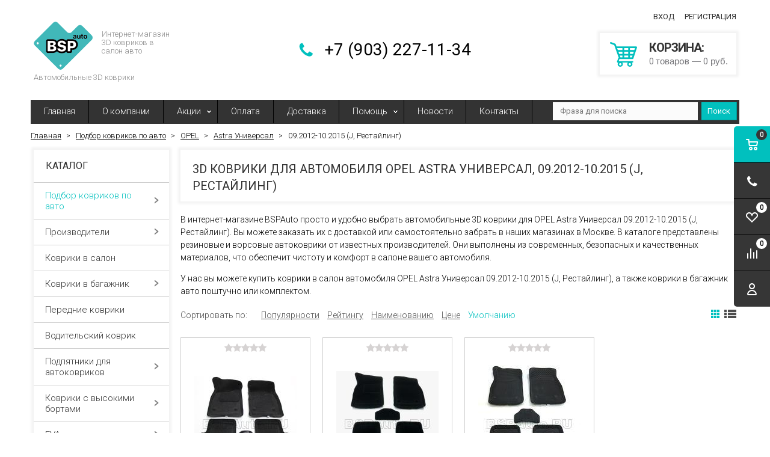

--- FILE ---
content_type: text/html; charset=windows-1251
request_url: https://www.bspauto.ru/catalog/podbor-3d-kovriki-dlya-avto/opel/astra-universal/09.2012-10.2015-(j-restajling)/
body_size: 13644
content:
<!DOCTYPE html>
<html lang="ru">
	<head>
		
	<title>Коврики 3D в салон автомобиля OPEL Astra Универсал, 09.2012-10.2015 (J, Рестайлинг): купить на BSPАuto</title>
	<meta http-equiv="Content-Type" content="text/html; charset=windows-1251">
	<meta name="robots" content="index, follow">
	<meta name="revisit-after" content="1 days">
	<meta name="description" content="Вы можете купить 3D коврики в салон автомобиля OPEL Astra Универсал 09.2012-10.2015 (J, Рестайлинг) в Москве в наших магазинах или заказать их с доставкой. В интернет-магазине BSPАuto удобный подбор и выгодные цены на автомобильные коврики в салон и багажник авто.">
	<meta name="keywords" content="">
	<meta name="viewport" content="width=device-width, initial-scale=1">
	<meta http-equiv="X-UA-Compatible" content="IE=edge">
	<meta property="og:type" content="website">
	<meta property="og:site_name" content="BSPAuto.RU">
	<meta property="og:locale" content="ru">
	<meta property="og:title" content="Коврики 3D в салон автомобиля OPEL Astra Универсал, 09.2012-10.2015 (J, Рестайлинг): купить на BSPАuto">
	<meta property="og:description" content="Вы можете купить 3D коврики в салон автомобиля OPEL Astra Универсал 09.2012-10.2015 (J, Рестайлинг) в Москве в наших магазинах или заказать их с доставкой. В интернет-магазине BSPАuto удобный подбор и выгодные цены на автомобильные коврики в салон и багажник авто.">
	<meta property="og:url" content="https://www.bspauto.ru/catalog/podbor-3d-kovriki-dlya-avto/opel/astra-universal/09.2012-10.2015-(j-restajling)/">
	<link rel="canonical" href="https://www.bspauto.ru/catalog/podbor-3d-kovriki-dlya-avto/opel/astra-universal/09.2012-10.2015-(j-restajling)/">
	
	<base href="https://www.bspauto.ru/">
	
	<link rel="icon" href="/favicon.ico" type="image/x-icon">
	<link rel="shortcut icon" href="/favicon.ico" type="image/x-icon">
			
		
	<link rel="preconnect" href="https://fonts.gstatic.com">
	<link href="https://fonts.googleapis.com/css2?family=Roboto:wght@300;400;500;700&display=swap" rel="stylesheet">
	
	<link rel="stylesheet" href="/templates/template_43/__main.css?1758981195">
			
	<link rel="stylesheet" href="/templates/template_43/_theme_turquoise.css?1716906333">
			
	<link rel="stylesheet" href="/templates/custom/template_43/__main_dop.css?1555555584">
			
		
	<script>
		alert_window_type = 'alert_window';
		alert_window_manual = 'yes';
		browser_http_accept = 'image/webp';
		valuta = 'руб.';
		okruglenie_count = 0;
		okruglenie_type = '';
		use_nalichie_count = '';
		max_count_order = 999;
		use_order_count_float = 'no';
		use_price_delimeter = 'yes';
		use_price_delimeter_symbol = '&nbsp;';
		use_ed_izm = '';
		site_phone_fields_mask = '+7 (999) 999-99-99';
		catalog_tovar_sop_tovary_count_string = '5';
		catalog_tovar_recomend_tovary_count_string = '5';
	</script>
	<script src="/misc/v2/js/__jquery.js?1447923994"></script>
	<script src="/templates/__js_language_1.js?1763776576"></script>
	<script src="/misc/js/__js_functions.js?1761002873"></script>
	<script src="/misc/js/__js_shop.js?1763776419"></script>
	
		
	</head>
	<body>
		<div class="page adaptive">
	
			<div class="compare-top">
				<div class="compare-top-inn">
					<div class="mini-compare__content" id="compare_area_block">
						<div id="compare_tovar_template" class="hidden">
							<div data-name="compare_tovar_elements" class="mini-compare__item">
								<div class="mini-compare__item-image-block">
									<a href="" class="mini-compare__item-image-image-link">
										<img src="" data-name="compare_img" class="mini-compare__item-image-image" alt="">
									</a>
								</div>
								<div class="mini-compare__item-title">
									Товар <a href="#" name="compare_href" class="mini-compare__item-title-link"></a> добавлен в сравнение
								</div>
								<a href="/catalog/compare/" class="mini-compare__item-link">
									Сравнить
								</a>
							</div>
						</div>
						<div id="compare_list" class="mini-compare__items">

						</div>
					</div>
					<span class="compare-top-x">&nbsp;</span>
				</div>
			</div>
			
		
		<div class="container pd0 main-container">
			<div class="top">
				<table class="table">
					<tbody>
						<tr>
							<td class="logo">
								<div>
									<p class="slogan" style="text-align: left;"><a href="https://www.bspauto.ru"><img alt="" src="/UserFiles/Image/bsp_logo_centr.png" style="width: 98px; height: 80px; margin-right: 15px; float: left;" /></a><br />
Интернет-магазин<br />
3D ковриков в салон авто</p>

<div class="clearfix"> </div>

	
									<div class="slogan"><div>Автомобильные 3D коврики</div></div>
			
								</div>
							</td>
							<td class="header-contacts">
								<div>
									<div class="header-phones"><span class="span"><span data-href="tel:+79032271134">+7 (903) 227-11-34</span></span></div>
								</div>
							</td>
							
							<td class="header-basket">
								
			<div class="cabinet">
				
			<!--noindex-->
			<a href="#" id="cabinet-signin-opener" class="enter-link enter-link1">Вход</a>
			<span data-href="/users_registration/" class="enter-link enter-link2">Регистрация</span>
			<form action="/users_kabinet_login/" name="BF_users_login_pages" method="post" id="cabinet-signin">
				<input type="hidden" name="field_type" value="email">
				<label class="label">E-mail:</label>
				<input type="text" name="email" maxlength="50" value="" class="input-text">
				<label class="label">Пароль:<a href="/users_forget_password/" class="forget">Забыли пароль?</a></label>
				<input type="password" name="password" maxlength="20" value="" class="input-text">
				<div class="clearfix buttons">
					<label class="input-checkbox"><input type="checkbox" name="saveme" value="yes" ><span class="i"></span>Запомнить меня</label>
					<button type="submit" class="cab-button" onclick="return validate_BF_users_form('BF_users_login_pages');">Вход</button>
				</div>
				<a class="close"></a>
			</form>
			
			<!--/noindex-->
			
			</div>
			
								
		<!--noindex-->
		<div>
			<div class="cart-summary">
				<span data-url="/order/" class="pointer">
					<span class="cart-summary__icon"></span>
					<span class="head">Корзина</span>
					<span id="basket_colvo" class="amount">0</span>
					Товар<span id="basket_text_okonchanie"></span>
					<script>checkOkonchanie(0)</script>
					&mdash;
					<span id="basket_summ" class="amount">0</span> руб.
				</span>
			</div>
		</div>
		<!--/noindex-->
		
							</td>
						</tr>
					</tbody>
				</table>
			</div>
		</div>
		<div class="container menu-wrapper-container">
			<div class="menu-wrapper">
				<div class="main-menu hidden-xs">
					
					<ul class="menu clearfix">
						<li class="item"><a href="/" class="a a">Главная</a><span class="i submenu-opener"></span></li><li class="item"><a href="/content/about/" class="a a">О компании</a><span class="i submenu-opener"></span></li><li class="item drop"><a href="/content/rekomenduem/" class="a a">Акции </a><span class="i submenu-opener"></span><div class="main-nav__sub-menu-opener"></div><ul><li class=""><a href="/catalog/offers/new/" class="a a">Новинки</a></li><li class=""><a href="/catalog/offers/spec/" class="a a">Спецпредложения</a></li><li class=""><a href="/catalog/offers/hit/" class="a a">Хиты продаж</a></li></ul></li><li class="item"><a href="/content/payments/" class="a a">Оплата</a><span class="i submenu-opener"></span></li><li class="item"><a href="/content/delivery/" class="a a">Доставка</a><span class="i submenu-opener"></span></li><li class="item drop"><a href="/content/help/" class="a a">Помощь</a><span class="i submenu-opener"></span><div class="main-nav__sub-menu-opener"></div><ul><li class=""><a href="/content/help/faq/" class="a a">Часто задаваемые вопросы</a></li><li class=""><a href="/content/help/kak-najti-interesujuschij-menja-tovar/" class="a a">Как найти интересующий меня товар?</a></li><li class=""><a href="/content/help/kak-dobavit-tovar-v-korzinu/" class="a a">Как добавить товар в корзину?</a></li><li class=""><a href="/content/help/kak-zaregistrirovatsja-na-sajte/" class="a a">Как зарегистрироваться на сайте?</a></li><li class=""><a href="/content/help/kak-oformit-zakaz/" class="a a">Как оформить заказ?</a></li></ul></li><li class="item"><a href="/news/" class="a a">Новости</a><span class="i submenu-opener"></span></li><li class="item"><a href="/content/contacts/" class="a a">Контакты</a><span class="i submenu-opener"></span></li>
						<li class="dd_menu">
							<a href="#" class="dropdown-toggle"></a>
							<ul class="dropdown-menu"></ul>
						</li>
					</ul>
						
				</div>
				<div class="mobile-menu">
					<ul>
					
				<li class="catalog-header"><span>каталог</span></li>
			<li class="menu-item2 a_active drop"><span data-href="/catalog/podbor-3d-kovriki-dlya-avto/">Подбор ковриков по авто<span class="i"></span></span><span class="i submenu-opener"></span><ul class="catalog-nav-colums"><li class="level-2 a"><span data-href="/catalog/podbor-3d-kovriki-dlya-avto/acura/">ACURA<span class="i"></span></span><span class="i submenu-opener"></span></li>
			<li class="level-2 a"><span data-href="/catalog/podbor-3d-kovriki-dlya-avto/audi/">AUDI<span class="i"></span></span><span class="i submenu-opener"></span></li>
			<li class="level-2 a"><span data-href="/catalog/podbor-3d-kovriki-dlya-avto/bmw/">BMW<span class="i"></span></span><span class="i submenu-opener"></span></li>
			<li class="level-2 a"><span data-href="/catalog/podbor-3d-kovriki-dlya-avto/cadillac/">CADILLAC<span class="i"></span></span><span class="i submenu-opener"></span></li>
			<li class="level-2 a"><span data-href="/catalog/podbor-3d-kovriki-dlya-avto/chery/">CHERY<span class="i"></span></span><span class="i submenu-opener"></span></li>
			<li class="level-2 a"><span data-href="/catalog/podbor-3d-kovriki-dlya-avto/chevrolet/">CHEVROLET<span class="i"></span></span><span class="i submenu-opener"></span></li>
			<li class="level-2 a"><span data-href="/catalog/podbor-3d-kovriki-dlya-avto/chrysler/">CHRYSLER<span class="i"></span></span><span class="i submenu-opener"></span></li>
			<li class="level-2 a"><span data-href="/catalog/podbor-3d-kovriki-dlya-avto/citroen/">CITROEN<span class="i"></span></span><span class="i submenu-opener"></span></li>
			<li class="level-2 a"><span data-href="/catalog/podbor-3d-kovriki-dlya-avto/daewoo/">DAEWOO<span class="i"></span></span><span class="i submenu-opener"></span></li>
			<li class="level-2 a"><span data-href="/catalog/podbor-3d-kovriki-dlya-avto/datsun/">DATSUN<span class="i"></span></span><span class="i submenu-opener"></span></li>
			<li class="level-2 a"><span data-href="/catalog/podbor-3d-kovriki-dlya-avto/dodge/">DODGE<span class="i"></span></span><span class="i submenu-opener"></span></li>
			<li class="level-2 a"><span data-href="/catalog/podbor-3d-kovriki-dlya-avto/ford/">FORD<span class="i"></span></span><span class="i submenu-opener"></span></li>
			<li class="level-2 a"><span data-href="/catalog/podbor-3d-kovriki-dlya-avto/genesis/">GENESIS<span class="i"></span></span><span class="i submenu-opener"></span></li>
			<li class="level-2 a"><span data-href="/catalog/podbor-3d-kovriki-dlya-avto/great-wall/">GREAT WALL<span class="i"></span></span><span class="i submenu-opener"></span></li>
			<li class="level-2 a"><span data-href="/catalog/podbor-3d-kovriki-dlya-avto/honda/">HONDA<span class="i"></span></span><span class="i submenu-opener"></span></li>
			<li class="level-2 a"><span data-href="/catalog/podbor-3d-kovriki-dlya-avto/hyundai/">HYUNDAI<span class="i"></span></span><span class="i submenu-opener"></span></li>
			<li class="level-2 a"><span data-href="/catalog/podbor-3d-kovriki-dlya-avto/infiniti/">INFINITI<span class="i"></span></span><span class="i submenu-opener"></span></li>
			<li class="level-2 a"><span data-href="/catalog/podbor-3d-kovriki-dlya-avto/jaguar/">JAGUAR<span class="i"></span></span><span class="i submenu-opener"></span></li>
			<li class="level-2 a"><span data-href="/catalog/podbor-3d-kovriki-dlya-avto/jeep/">JEEP<span class="i"></span></span><span class="i submenu-opener"></span></li>
			<li class="level-2 a"><span data-href="/catalog/podbor-3d-kovriki-dlya-avto/kia/">KIA<span class="i"></span></span><span class="i submenu-opener"></span></li>
			<li class="level-2 a"><span data-href="/catalog/podbor-3d-kovriki-dlya-avto/lada-(vaz)/">LADA (ВАЗ)<span class="i"></span></span><span class="i submenu-opener"></span></li>
			<li class="level-2 a"><span data-href="/catalog/podbor-3d-kovriki-dlya-avto/land-rover/">LAND ROVER<span class="i"></span></span><span class="i submenu-opener"></span></li>
			<li class="level-2 a"><span data-href="/catalog/podbor-3d-kovriki-dlya-avto/lexus/">LEXUS<span class="i"></span></span><span class="i submenu-opener"></span></li>
			<li class="level-2 a"><span data-href="/catalog/podbor-3d-kovriki-dlya-avto/maserati/">MASERATI<span class="i"></span></span><span class="i submenu-opener"></span></li>
			<li class="level-2 a"><span data-href="/catalog/podbor-3d-kovriki-dlya-avto/mazda/">MAZDA<span class="i"></span></span><span class="i submenu-opener"></span></li>
			<li class="level-2 a"><span data-href="/catalog/podbor-3d-kovriki-dlya-avto/mercedes-benz/">MERCEDES-BENZ<span class="i"></span></span><span class="i submenu-opener"></span></li>
			<li class="level-2 a"><span data-href="/catalog/podbor-3d-kovriki-dlya-avto/mini/">MINI<span class="i"></span></span><span class="i submenu-opener"></span></li>
			<li class="level-2 a"><span data-href="/catalog/podbor-3d-kovriki-dlya-avto/mitsubishi/">MITSUBISHI<span class="i"></span></span><span class="i submenu-opener"></span></li>
			<li class="level-2 a"><span data-href="/catalog/podbor-3d-kovriki-dlya-avto/nissan/">NISSAN<span class="i"></span></span><span class="i submenu-opener"></span></li>
			<li class="level-2 a_active"><span data-href="/catalog/podbor-3d-kovriki-dlya-avto/opel/">OPEL<span class="i"></span></span><span class="i submenu-opener"></span></li>
			<li class="level-2 a"><span data-href="/catalog/podbor-3d-kovriki-dlya-avto/peugeot/">PEUGEOT<span class="i"></span></span><span class="i submenu-opener"></span></li>
			<li class="level-2 a"><span data-href="/catalog/podbor-3d-kovriki-dlya-avto/porsche/">PORSCHE<span class="i"></span></span><span class="i submenu-opener"></span></li>
			<li class="level-2 a"><span data-href="/catalog/podbor-3d-kovriki-dlya-avto/ravon/">RAVON<span class="i"></span></span><span class="i submenu-opener"></span></li>
			<li class="level-2 a"><span data-href="/catalog/podbor-3d-kovriki-dlya-avto/renault/">RENAULT<span class="i"></span></span><span class="i submenu-opener"></span></li>
			<li class="level-2 a"><span data-href="/catalog/podbor-3d-kovriki-dlya-avto/seat/">SEAT<span class="i"></span></span><span class="i submenu-opener"></span></li>
			<li class="level-2 a"><span data-href="/catalog/podbor-3d-kovriki-dlya-avto/skoda/">SKODA<span class="i"></span></span><span class="i submenu-opener"></span></li>
			<li class="level-2 a"><span data-href="/catalog/podbor-3d-kovriki-dlya-avto/ssangyong/">SSANGYONG<span class="i"></span></span><span class="i submenu-opener"></span></li>
			<li class="level-2 a"><span data-href="/catalog/podbor-3d-kovriki-dlya-avto/subaru/">SUBARU<span class="i"></span></span><span class="i submenu-opener"></span></li>
			<li class="level-2 a"><span data-href="/catalog/podbor-3d-kovriki-dlya-avto/suzuki/">SUZUKI<span class="i"></span></span><span class="i submenu-opener"></span></li>
			<li class="level-2 a"><span data-href="/catalog/podbor-3d-kovriki-dlya-avto/toyota/">TOYOTA<span class="i"></span></span><span class="i submenu-opener"></span></li>
			<li class="level-2 a"><span data-href="/catalog/podbor-3d-kovriki-dlya-avto/uaz-(uaz)/">UAZ (УАЗ)<span class="i"></span></span><span class="i submenu-opener"></span></li>
			<li class="level-2 a"><span data-href="/catalog/podbor-3d-kovriki-dlya-avto/volkswagen/">VOLKSWAGEN<span class="i"></span></span><span class="i submenu-opener"></span></li>
			<li class="level-2 a"><span data-href="/catalog/podbor-3d-kovriki-dlya-avto/volvo/">VOLVO<span class="i"></span></span><span class="i submenu-opener"></span></li>
			</ul></li><li class="menu-item2 a drop"><span data-href="/catalog/proizvoditeli/">Производители<span class="i"></span></span><span class="i submenu-opener"></span><ul class="catalog-nav-colums"><li class="level-2 a"><span data-href="/catalog/proizvoditeli/boratex/">BORATEX<span class="i"></span></span><span class="i submenu-opener"></span></li>
			<li class="level-2 a"><span data-href="/catalog/proizvoditeli/pradar/">PRADAR<span class="i"></span></span><span class="i submenu-opener"></span></li>
			<li class="level-2 a"><span data-href="/catalog/proizvoditeli/sotra/">SOTRA<span class="i"></span></span><span class="i submenu-opener"></span></li>
			<li class="level-2 a"><span data-href="/catalog/proizvoditeli/satori/">SATORI<span class="i"></span></span><span class="i submenu-opener"></span></li>
			</ul></li><li class="menu-item2 a"><span data-href="/catalog/3d-kovriki-v-salon-avtomobilya/">Коврики в салон<span class="i"></span></span><span class="i submenu-opener"></span></li><li class="menu-item2 a drop"><span data-href="/catalog/kovriki-v-bagazhnik/">Коврики в багажник<span class="i"></span></span><span class="i submenu-opener"></span><ul class="catalog-nav-colums"><li class="level-2 a"><span data-href="/catalog/kovriki-v-bagazhnik/3d-kovrik-v-bagazhnik/">3D коврик в багажник<span class="i"></span></span><span class="i submenu-opener"></span></li>
			<li class="level-2 a"><span data-href="/catalog/kovriki-v-bagazhnik/eva-kovrik-v-bagazhnik/">EVA коврик в багажник<span class="i"></span></span><span class="i submenu-opener"></span></li>
			<li class="level-2 a"><span data-href="/catalog/kovriki-v-bagazhnik/vorsovyj-kovrik-v-bagazhnik/">Ворсовый коврик в багажник<span class="i"></span></span><span class="i submenu-opener"></span></li>
			</ul></li><li class="menu-item2 a"><span data-href="/catalog/perednie-kovriki/">Передние коврики<span class="i"></span></span><span class="i submenu-opener"></span></li><li class="menu-item2 a"><span data-href="/catalog/kovrik-dlja-voditelja/">Водительский коврик<span class="i"></span></span><span class="i submenu-opener"></span></li><li class="menu-item2 a drop"><span data-href="/catalog/podpyatnik-dlya-kovrika-avto/">Подпятники для автоковриков<span class="i"></span></span><span class="i submenu-opener"></span><ul class="catalog-nav-colums"><li class="level-2 a"><span data-href="/catalog/podpyatnik-dlya-kovrika-avto/metallicheskie-dlja-eva-tekstilnyh-kovrikov/">Металлические подпятники (для всех типов ковриков) <span class="i"></span></span><span class="i submenu-opener"></span></li>
			<li class="level-2 a"><span data-href="/catalog/podpyatnik-dlya-kovrika-avto/tekstilnye-podpjatniki-dlja-vorsovyh-kovrikov/">Текстильные подпятники (для ворсовых ковриков) <span class="i"></span></span><span class="i submenu-opener"></span></li>
			</ul></li><li class="menu-item2 a drop"><span data-href="/catalog/kovriki-s-vysokimi-bortami/">Коврики с высокими бортами<span class="i"></span></span><span class="i submenu-opener"></span><ul class="catalog-nav-colums"><li class="level-2 a"><span data-href="/catalog/kovriki-s-vysokimi-bortami/3d-kovriki-eva-s-bortikami/"> EVA коврики с высокими бортиками<span class="i"></span></span><span class="i submenu-opener"></span></li>
			<li class="level-2 a"><span data-href="/catalog/kovriki-s-vysokimi-bortami/3d-vorsovye-kovriki-s-bortikami/">Ворсовые коврики с высокими бортиками<span class="i"></span></span><span class="i submenu-opener"></span></li>
			<li class="level-2 a"><span data-href="/catalog/kovriki-s-vysokimi-bortami/rezinovye-kovriki/">Резиновые коврики  с высокими бортиками<span class="i"></span></span><span class="i submenu-opener"></span></li>
			</ul></li><li class="menu-item2 a drop"><span data-href="/catalog/eva-kovriki/">EVA коврики<span class="i"></span></span><span class="i submenu-opener"></span><ul class="catalog-nav-colums"><li class="level-2 a"><span data-href="/catalog/eva-kovriki/3d-eva-kovriki-v-salon-avtomobilya/">EVA коврики в салон автомобиля<span class="i"></span></span><span class="i submenu-opener"></span></li>
			<li class="level-2 a"><span data-href="/catalog/eva-kovriki/eva-kovriki-v-bagazhnik/">EVA коврики в багажник автомобиля<span class="i"></span></span><span class="i submenu-opener"></span></li>
			</ul></li><li class="menu-item2 a"><span data-href="/catalog/rezinovye-kovriki/">Резиновые коврики<span class="i"></span></span><span class="i submenu-opener"></span></li><li class="menu-item2 a"><span data-href="/catalog/tekstilnye-kovriki/">Текстильные коврики<span class="i"></span></span><span class="i submenu-opener"></span></li><li class="menu-item2 a drop"><span data-href="/catalog/vorsovye-kovriki/">Ворсовые коврики<span class="i"></span></span><span class="i submenu-opener"></span><ul class="catalog-nav-colums"><li class="level-2 a"><span data-href="/catalog/vorsovye-kovriki/vorsovye-kovriki-v-bagazhnik/">Ворсовые коврики в багажник<span class="i"></span></span><span class="i submenu-opener"></span></li>
			<li class="level-2 a"><span data-href="/catalog/vorsovye-kovriki/vorsovye-kovriki-3d-euromat/">Ворсовые коврики 3D Euromat<span class="i"></span></span><span class="i submenu-opener"></span></li>
			<li class="level-2 a"><span data-href="/catalog/vorsovye-kovriki/vorsovye-kovriki-3d-sotra/">Ворсовые коврики 3D Sotra<span class="i"></span></span><span class="i submenu-opener"></span></li>
			</ul></li><li class="menu-item2 a"><span data-href="/catalog/veljurovye-kovriki/">Велюровые коврики<span class="i"></span></span><span class="i submenu-opener"></span></li>
					
					<li class="catalog-header"><span>Информация</span></li>
					<li class="item"><span data-href="/" class="a">Главная</span><span class="i submenu-opener"></span></li><li class="item"><span data-href="/content/about/" class="a">О компании</span><span class="i submenu-opener"></span></li><li class="item drop"><span data-href="/content/rekomenduem/" class="a">Акции </span><span class="i submenu-opener"></span><div class="main-nav__sub-menu-opener"></div><ul><li class=""><span data-href="/catalog/offers/new/" class="a">Новинки</span></li><li class=""><span data-href="/catalog/offers/spec/" class="a">Спецпредложения</span></li><li class=""><span data-href="/catalog/offers/hit/" class="a">Хиты продаж</span></li></ul></li><li class="item"><span data-href="/content/payments/" class="a">Оплата</span><span class="i submenu-opener"></span></li><li class="item"><span data-href="/content/delivery/" class="a">Доставка</span><span class="i submenu-opener"></span></li><li class="item drop"><span data-href="/content/help/" class="a">Помощь</span><span class="i submenu-opener"></span><div class="main-nav__sub-menu-opener"></div><ul><li class=""><span data-href="/content/help/faq/" class="a">Часто задаваемые вопросы</span></li><li class=""><span data-href="/content/help/kak-najti-interesujuschij-menja-tovar/" class="a">Как найти интересующий меня товар?</span></li><li class=""><span data-href="/content/help/kak-dobavit-tovar-v-korzinu/" class="a">Как добавить товар в корзину?</span></li><li class=""><span data-href="/content/help/kak-zaregistrirovatsja-na-sajte/" class="a">Как зарегистрироваться на сайте?</span></li><li class=""><span data-href="/content/help/kak-oformit-zakaz/" class="a">Как оформить заказ?</span></li></ul></li><li class="item"><span data-href="/news/" class="a">Новости</span><span class="i submenu-opener"></span></li><li class="item"><span data-href="/content/contacts/" class="a">Контакты</span><span class="i submenu-opener"></span></li>
						
					</ul>
				</div>
				<div class="mobile-menu-text visible-xs">
					<span>Меню</span>
				</div>
				<div class="mobile-menu-opener visible-xs">
					<span></span>
				</div>
				<div class="header-search">
					<div class="header-search-inn">
			<!--noindex-->
			<div class="search catalog-search">
				<form action="/catalog/find/" method="get" name="BF_catalog_find_fields" data-action="/catalog/find_fast/" class="catalog-search__form">
					<input type="text" id="CFF_find" name="find" value="" class="" placeholder="Фраза для поиска" onKeyUp="fast_search();" autocomplete="off">
					<button type="submit" class="search-button" onclick="return validate_BF_catalog_find_fields();">Поиск</button>
				</form>

				<div class="catalog-search__result-window" id="catalog_search_result_window">
					<div class="catalog-search__result-items" id="catalog_search_result_elements"></div>
					<div class="catalog-search__result-footer">
						<a href="#" onclick="return fast_search_show_results();" class="catalog-search__result-footer-link">Показать все</a>
					</div>
				</div>

				<script>
					function validate_BF_catalog_find_fields()
					{
						if($('#CFF_find').val() == '')
						{
							var text = 'Введите фразу для поиска!';
							alert_window_show('dialog_message', 'dialog_message_text', '', text, '$(\'#CFF_find\').focus();');
							return false;
						}

						return true;
					}
				</script>
			</div>
			<!--/noindex-->
		</div>
				</div>
			</div>
		</div>
		<div class="breadcrumbs-place"></div>
		<div class="container padding main-container index-ttl-mrg">
	
			<div class="side-content">
				<div class="catalog-nav catalog-nav-3 catalog-nav-inner-60h hidden-xs">
					
					<ul class="catalog-menu-megamenu" id="catalog-menu-megamenu">
					
				<li class="catalog-header"><span>каталог</span></li>
			<li class="menu-item2 a_active drop"><a href="/catalog/podbor-3d-kovriki-dlya-avto/">Подбор ковриков по авто<span class="i"></span></a><span class="i submenu-opener"></span><ul class="catalog-nav-colums"><div class="wrap"><li class="level-2 a"><span class="catalog-nav-image" data-href="/catalog/podbor-3d-kovriki-dlya-avto/acura/"><img src="/pictures/menu/menu/acura.jpg" alt="ACURA"></span><a href="/catalog/podbor-3d-kovriki-dlya-avto/acura/">ACURA<span class="i"></span></a><span class="i submenu-opener"></span></li>
			<li class="level-2 a"><span class="catalog-nav-image" data-href="/catalog/podbor-3d-kovriki-dlya-avto/audi/"><img src="/pictures/menu/menu/audi.jpg" alt="AUDI"></span><a href="/catalog/podbor-3d-kovriki-dlya-avto/audi/">AUDI<span class="i"></span></a><span class="i submenu-opener"></span></li>
			<li class="level-2 a"><span class="catalog-nav-image" data-href="/catalog/podbor-3d-kovriki-dlya-avto/bmw/"><img src="/pictures/menu/menu/bmw.jpg" alt="BMW"></span><a href="/catalog/podbor-3d-kovriki-dlya-avto/bmw/">BMW<span class="i"></span></a><span class="i submenu-opener"></span></li>
			<li class="level-2 a"><span class="catalog-nav-image" data-href="/catalog/podbor-3d-kovriki-dlya-avto/cadillac/"><img src="/pictures/menu/menu/cadil.jpg" alt="CADILLAC"></span><a href="/catalog/podbor-3d-kovriki-dlya-avto/cadillac/">CADILLAC<span class="i"></span></a><span class="i submenu-opener"></span></li>
			<li class="level-2 a"><span class="catalog-nav-image" data-href="/catalog/podbor-3d-kovriki-dlya-avto/chery/"><img src="/pictures/menu/menu/chery.jpg" alt="CHERY"></span><a href="/catalog/podbor-3d-kovriki-dlya-avto/chery/">CHERY<span class="i"></span></a><span class="i submenu-opener"></span></li>
			<li class="level-2 a"><span class="catalog-nav-image" data-href="/catalog/podbor-3d-kovriki-dlya-avto/chevrolet/"><img src="/pictures/menu/menu/chevr.jpg" alt="CHEVROLET"></span><a href="/catalog/podbor-3d-kovriki-dlya-avto/chevrolet/">CHEVROLET<span class="i"></span></a><span class="i submenu-opener"></span></li>
			<li class="level-2 a"><span class="catalog-nav-image" data-href="/catalog/podbor-3d-kovriki-dlya-avto/chrysler/"><img src="/pictures/menu/menu/cheysler.jpg" alt="CHRYSLER"></span><a href="/catalog/podbor-3d-kovriki-dlya-avto/chrysler/">CHRYSLER<span class="i"></span></a><span class="i submenu-opener"></span></li>
			<li class="level-2 a"><span class="catalog-nav-image" data-href="/catalog/podbor-3d-kovriki-dlya-avto/citroen/"><img src="/pictures/menu/menu/citroen.jpg" alt="CITROEN"></span><a href="/catalog/podbor-3d-kovriki-dlya-avto/citroen/">CITROEN<span class="i"></span></a><span class="i submenu-opener"></span></li>
			<li class="level-2 a"><span class="catalog-nav-image" data-href="/catalog/podbor-3d-kovriki-dlya-avto/daewoo/"><img src="/pictures/menu/menu/daewoo.jpg" alt="DAEWOO"></span><a href="/catalog/podbor-3d-kovriki-dlya-avto/daewoo/">DAEWOO<span class="i"></span></a><span class="i submenu-opener"></span></li>
			<li class="level-2 a"><span class="catalog-nav-image" data-href="/catalog/podbor-3d-kovriki-dlya-avto/datsun/"><img src="/pictures/menu/menu/datsun.jpg" alt="DATSUN"></span><a href="/catalog/podbor-3d-kovriki-dlya-avto/datsun/">DATSUN<span class="i"></span></a><span class="i submenu-opener"></span></li>
			<li class="level-2 a"><span class="catalog-nav-image" data-href="/catalog/podbor-3d-kovriki-dlya-avto/dodge/"><img src="/pictures/menu/menu/dodge.jpg" alt="DODGE"></span><a href="/catalog/podbor-3d-kovriki-dlya-avto/dodge/">DODGE<span class="i"></span></a><span class="i submenu-opener"></span></li>
			<li class="level-2 a"><span class="catalog-nav-image" data-href="/catalog/podbor-3d-kovriki-dlya-avto/ford/"><img src="/pictures/menu/menu/copy_102.jpg" alt="FORD"></span><a href="/catalog/podbor-3d-kovriki-dlya-avto/ford/">FORD<span class="i"></span></a><span class="i submenu-opener"></span></li>
			<li class="level-2 a"><span class="catalog-nav-image" data-href="/catalog/podbor-3d-kovriki-dlya-avto/genesis/"><img src="/pictures/menu/menu/gen.jpg" alt="GENESIS"></span><a href="/catalog/podbor-3d-kovriki-dlya-avto/genesis/">GENESIS<span class="i"></span></a><span class="i submenu-opener"></span></li>
			<li class="level-2 a"><span class="catalog-nav-image" data-href="/catalog/podbor-3d-kovriki-dlya-avto/great-wall/"><img src="/pictures/menu/menu/great.jpg" alt="GREAT WALL"></span><a href="/catalog/podbor-3d-kovriki-dlya-avto/great-wall/">GREAT WALL<span class="i"></span></a><span class="i submenu-opener"></span></li>
			<li class="level-2 a"><span class="catalog-nav-image" data-href="/catalog/podbor-3d-kovriki-dlya-avto/honda/"><img src="/pictures/menu/menu/honda.jpg" alt="HONDA"></span><a href="/catalog/podbor-3d-kovriki-dlya-avto/honda/">HONDA<span class="i"></span></a><span class="i submenu-opener"></span></li>
			</div><div class="wrap"><li class="level-2 a"><span class="catalog-nav-image" data-href="/catalog/podbor-3d-kovriki-dlya-avto/hyundai/"><img src="/pictures/menu/menu/hyun.jpg" alt="HYUNDAI"></span><a href="/catalog/podbor-3d-kovriki-dlya-avto/hyundai/">HYUNDAI<span class="i"></span></a><span class="i submenu-opener"></span></li>
			<li class="level-2 a"><span class="catalog-nav-image" data-href="/catalog/podbor-3d-kovriki-dlya-avto/infiniti/"><img src="/pictures/menu/menu/infiniti.jpg" alt="INFINITI"></span><a href="/catalog/podbor-3d-kovriki-dlya-avto/infiniti/">INFINITI<span class="i"></span></a><span class="i submenu-opener"></span></li>
			<li class="level-2 a"><span class="catalog-nav-image" data-href="/catalog/podbor-3d-kovriki-dlya-avto/jaguar/"><img src="/pictures/menu/menu/jaguar.jpg" alt="JAGUAR"></span><a href="/catalog/podbor-3d-kovriki-dlya-avto/jaguar/">JAGUAR<span class="i"></span></a><span class="i submenu-opener"></span></li>
			<li class="level-2 a"><span class="catalog-nav-image" data-href="/catalog/podbor-3d-kovriki-dlya-avto/jeep/"><img src="/pictures/menu/menu/jeep.jpg" alt="JEEP"></span><a href="/catalog/podbor-3d-kovriki-dlya-avto/jeep/">JEEP<span class="i"></span></a><span class="i submenu-opener"></span></li>
			<li class="level-2 a"><span class="catalog-nav-image" data-href="/catalog/podbor-3d-kovriki-dlya-avto/kia/"><img src="/pictures/menu/menu/kia.jpg" alt="KIA"></span><a href="/catalog/podbor-3d-kovriki-dlya-avto/kia/">KIA<span class="i"></span></a><span class="i submenu-opener"></span></li>
			<li class="level-2 a"><span class="catalog-nav-image" data-href="/catalog/podbor-3d-kovriki-dlya-avto/lada-(vaz)/"><img src="/pictures/menu/menu/copy_vaz_3.jpg" alt="LADA (ВАЗ)"></span><a href="/catalog/podbor-3d-kovriki-dlya-avto/lada-(vaz)/">LADA (ВАЗ)<span class="i"></span></a><span class="i submenu-opener"></span></li>
			<li class="level-2 a"><span class="catalog-nav-image" data-href="/catalog/podbor-3d-kovriki-dlya-avto/land-rover/"><img src="/pictures/menu/menu/land.jpg" alt="LAND ROVER"></span><a href="/catalog/podbor-3d-kovriki-dlya-avto/land-rover/">LAND ROVER<span class="i"></span></a><span class="i submenu-opener"></span></li>
			<li class="level-2 a"><span class="catalog-nav-image" data-href="/catalog/podbor-3d-kovriki-dlya-avto/lexus/"><img src="/pictures/menu/menu/lex.jpg" alt="LEXUS"></span><a href="/catalog/podbor-3d-kovriki-dlya-avto/lexus/">LEXUS<span class="i"></span></a><span class="i submenu-opener"></span></li>
			<li class="level-2 a"><span class="catalog-nav-image" data-href="/catalog/podbor-3d-kovriki-dlya-avto/maserati/"><img src="/pictures/menu/menu/maserati.jpg" alt="MASERATI"></span><a href="/catalog/podbor-3d-kovriki-dlya-avto/maserati/">MASERATI<span class="i"></span></a><span class="i submenu-opener"></span></li>
			<li class="level-2 a"><span class="catalog-nav-image" data-href="/catalog/podbor-3d-kovriki-dlya-avto/mazda/"><img src="/pictures/menu/menu/mazda.jpg" alt="MAZDA"></span><a href="/catalog/podbor-3d-kovriki-dlya-avto/mazda/">MAZDA<span class="i"></span></a><span class="i submenu-opener"></span></li>
			<li class="level-2 a"><span class="catalog-nav-image" data-href="/catalog/podbor-3d-kovriki-dlya-avto/mercedes-benz/"><img src="/pictures/menu/menu/copy_mercedes_1-1.jpg" alt="MERCEDES-BENZ"></span><a href="/catalog/podbor-3d-kovriki-dlya-avto/mercedes-benz/">MERCEDES-BENZ<span class="i"></span></a><span class="i submenu-opener"></span></li>
			<li class="level-2 a"><span class="catalog-nav-image" data-href="/catalog/podbor-3d-kovriki-dlya-avto/mini/"><img src="/pictures/menu/menu/mini.jpg" alt="MINI"></span><a href="/catalog/podbor-3d-kovriki-dlya-avto/mini/">MINI<span class="i"></span></a><span class="i submenu-opener"></span></li>
			<li class="level-2 a"><span class="catalog-nav-image" data-href="/catalog/podbor-3d-kovriki-dlya-avto/mitsubishi/"><img src="/pictures/menu/menu/mitsub.jpg" alt="MITSUBISHI"></span><a href="/catalog/podbor-3d-kovriki-dlya-avto/mitsubishi/">MITSUBISHI<span class="i"></span></a><span class="i submenu-opener"></span></li>
			<li class="level-2 a"><span class="catalog-nav-image" data-href="/catalog/podbor-3d-kovriki-dlya-avto/nissan/"><img src="/pictures/menu/menu/nissan.jpg" alt="NISSAN"></span><a href="/catalog/podbor-3d-kovriki-dlya-avto/nissan/">NISSAN<span class="i"></span></a><span class="i submenu-opener"></span></li>
			<li class="level-2 a_active"><span class="catalog-nav-image" data-href="/catalog/podbor-3d-kovriki-dlya-avto/opel/"><img src="/pictures/menu/menu/opel-1.jpg" alt="OPEL"></span><a href="/catalog/podbor-3d-kovriki-dlya-avto/opel/">OPEL<span class="i"></span></a><span class="i submenu-opener"></span></li>
			</div><div class="wrap"><li class="level-2 a"><span class="catalog-nav-image" data-href="/catalog/podbor-3d-kovriki-dlya-avto/peugeot/"><img src="/pictures/menu/menu/peugeot-1.jpg" alt="PEUGEOT"></span><a href="/catalog/podbor-3d-kovriki-dlya-avto/peugeot/">PEUGEOT<span class="i"></span></a><span class="i submenu-opener"></span></li>
			<li class="level-2 a"><span class="catalog-nav-image" data-href="/catalog/podbor-3d-kovriki-dlya-avto/porsche/"><img src="/pictures/menu/menu/porsche-1.jpg" alt="PORSCHE"></span><a href="/catalog/podbor-3d-kovriki-dlya-avto/porsche/">PORSCHE<span class="i"></span></a><span class="i submenu-opener"></span></li>
			<li class="level-2 a"><span class="catalog-nav-image" data-href="/catalog/podbor-3d-kovriki-dlya-avto/ravon/"><img src="/pictures/menu/menu/ravon-1.jpg" alt="RAVON"></span><a href="/catalog/podbor-3d-kovriki-dlya-avto/ravon/">RAVON<span class="i"></span></a><span class="i submenu-opener"></span></li>
			<li class="level-2 a"><span class="catalog-nav-image" data-href="/catalog/podbor-3d-kovriki-dlya-avto/renault/"><img src="/pictures/menu/menu/renault-1.jpg" alt="RENAULT"></span><a href="/catalog/podbor-3d-kovriki-dlya-avto/renault/">RENAULT<span class="i"></span></a><span class="i submenu-opener"></span></li>
			<li class="level-2 a"><span class="catalog-nav-image" data-href="/catalog/podbor-3d-kovriki-dlya-avto/seat/"><img src="/pictures/menu/menu/seat-1.jpg" alt="SEAT"></span><a href="/catalog/podbor-3d-kovriki-dlya-avto/seat/">SEAT<span class="i"></span></a><span class="i submenu-opener"></span></li>
			<li class="level-2 a"><span class="catalog-nav-image" data-href="/catalog/podbor-3d-kovriki-dlya-avto/skoda/"><img src="/pictures/menu/menu/skoda-1.jpg" alt="SKODA"></span><a href="/catalog/podbor-3d-kovriki-dlya-avto/skoda/">SKODA<span class="i"></span></a><span class="i submenu-opener"></span></li>
			<li class="level-2 a"><span class="catalog-nav-image" data-href="/catalog/podbor-3d-kovriki-dlya-avto/ssangyong/"><img src="/pictures/menu/menu/ssangyong-1.jpg" alt="SSANGYONG"></span><a href="/catalog/podbor-3d-kovriki-dlya-avto/ssangyong/">SSANGYONG<span class="i"></span></a><span class="i submenu-opener"></span></li>
			<li class="level-2 a"><span class="catalog-nav-image" data-href="/catalog/podbor-3d-kovriki-dlya-avto/subaru/"><img src="/pictures/menu/menu/subaru-1.jpg" alt="SUBARU"></span><a href="/catalog/podbor-3d-kovriki-dlya-avto/subaru/">SUBARU<span class="i"></span></a><span class="i submenu-opener"></span></li>
			<li class="level-2 a"><span class="catalog-nav-image" data-href="/catalog/podbor-3d-kovriki-dlya-avto/suzuki/"><img src="/pictures/menu/menu/suzuki-1.jpg" alt="SUZUKI"></span><a href="/catalog/podbor-3d-kovriki-dlya-avto/suzuki/">SUZUKI<span class="i"></span></a><span class="i submenu-opener"></span></li>
			<li class="level-2 a"><span class="catalog-nav-image" data-href="/catalog/podbor-3d-kovriki-dlya-avto/toyota/"><img src="/pictures/menu/menu/toyota-1.jpg" alt="TOYOTA"></span><a href="/catalog/podbor-3d-kovriki-dlya-avto/toyota/">TOYOTA<span class="i"></span></a><span class="i submenu-opener"></span></li>
			<li class="level-2 a"><span class="catalog-nav-image" data-href="/catalog/podbor-3d-kovriki-dlya-avto/uaz-(uaz)/"><img src="/pictures/menu/menu/uaz-1.jpg" alt="UAZ (УАЗ)"></span><a href="/catalog/podbor-3d-kovriki-dlya-avto/uaz-(uaz)/">UAZ (УАЗ)<span class="i"></span></a><span class="i submenu-opener"></span></li>
			<li class="level-2 a"><span class="catalog-nav-image" data-href="/catalog/podbor-3d-kovriki-dlya-avto/volkswagen/"><img src="/pictures/menu/menu/volkswagen-1.jpg" alt="VOLKSWAGEN"></span><a href="/catalog/podbor-3d-kovriki-dlya-avto/volkswagen/">VOLKSWAGEN<span class="i"></span></a><span class="i submenu-opener"></span></li>
			<li class="level-2 a"><span class="catalog-nav-image" data-href="/catalog/podbor-3d-kovriki-dlya-avto/volvo/"><img src="/pictures/menu/menu/volvo-1.jpg" alt="VOLVO"></span><a href="/catalog/podbor-3d-kovriki-dlya-avto/volvo/">VOLVO<span class="i"></span></a><span class="i submenu-opener"></span></li>
			</div></ul></li><li class="menu-item2 a drop"><a href="/catalog/proizvoditeli/">Производители<span class="i"></span></a><span class="i submenu-opener"></span><ul class="catalog-nav-colums"><div class="wrap"><li class="level-2 a"><span class="catalog-nav-image" data-href="/catalog/proizvoditeli/boratex/"><img src="/pictures/menu/menu/boratex_logo.jpg" alt="BORATEX"></span><a href="/catalog/proizvoditeli/boratex/">BORATEX<span class="i"></span></a><span class="i submenu-opener"></span></li>
			<li class="level-2 a"><span class="catalog-nav-image" data-href="/catalog/proizvoditeli/pradar/"><img src="/pictures/menu/menu/pradar_logo.jpg" alt="PRADAR"></span><a href="/catalog/proizvoditeli/pradar/">PRADAR<span class="i"></span></a><span class="i submenu-opener"></span></li>
			</div><div class="wrap"><li class="level-2 a"><span class="catalog-nav-image" data-href="/catalog/proizvoditeli/sotra/"><img src="/pictures/menu/menu/sotralogo.jpg" alt="SOTRA"></span><a href="/catalog/proizvoditeli/sotra/">SOTRA<span class="i"></span></a><span class="i submenu-opener"></span></li>
			<li class="level-2 a"><span class="catalog-nav-image" data-href="/catalog/proizvoditeli/satori/"><img src="/pictures/menu/menu/logo_satori.jpg" alt="SATORI"></span><a href="/catalog/proizvoditeli/satori/">SATORI<span class="i"></span></a><span class="i submenu-opener"></span></li>
			</div></ul></li><li class="menu-item2 a"><a href="/catalog/3d-kovriki-v-salon-avtomobilya/">Коврики в салон<span class="i"></span></a><span class="i submenu-opener"></span></li><li class="menu-item2 a drop"><a href="/catalog/kovriki-v-bagazhnik/">Коврики в багажник<span class="i"></span></a><span class="i submenu-opener"></span><ul class="catalog-nav-colums"><div class="wrap"><li class="level-2 a"><a href="/catalog/kovriki-v-bagazhnik/3d-kovrik-v-bagazhnik/">3D коврик в багажник<span class="i"></span></a><span class="i submenu-opener"></span></li>
			</div><div class="wrap"><li class="level-2 a"><a href="/catalog/kovriki-v-bagazhnik/eva-kovrik-v-bagazhnik/">EVA коврик в багажник<span class="i"></span></a><span class="i submenu-opener"></span></li>
			</div><div class="wrap"><li class="level-2 a"><a href="/catalog/kovriki-v-bagazhnik/vorsovyj-kovrik-v-bagazhnik/">Ворсовый коврик в багажник<span class="i"></span></a><span class="i submenu-opener"></span></li>
			</div></ul></li><li class="menu-item2 a"><a href="/catalog/perednie-kovriki/">Передние коврики<span class="i"></span></a><span class="i submenu-opener"></span></li><li class="menu-item2 a"><a href="/catalog/kovrik-dlja-voditelja/">Водительский коврик<span class="i"></span></a><span class="i submenu-opener"></span></li><li class="menu-item2 a drop"><a href="/catalog/podpyatnik-dlya-kovrika-avto/">Подпятники для автоковриков<span class="i"></span></a><span class="i submenu-opener"></span><ul class="catalog-nav-colums"><div class="wrap"><li class="level-2 a"><span class="catalog-nav-image" data-href="/catalog/podpyatnik-dlya-kovrika-avto/metallicheskie-dlja-eva-tekstilnyh-kovrikov/"><img src="/pictures/menu/menu/podp_met_black.jpg" alt="Металлические подпятники (для всех типов ковриков) "></span><a href="/catalog/podpyatnik-dlya-kovrika-avto/metallicheskie-dlja-eva-tekstilnyh-kovrikov/">Металлические подпятники (для всех типов ковриков) <span class="i"></span></a><span class="i submenu-opener"></span></li>
			</div><div class="wrap"><li class="level-2 a"><span class="catalog-nav-image" data-href="/catalog/podpyatnik-dlya-kovrika-avto/tekstilnye-podpjatniki-dlja-vorsovyh-kovrikov/"><img src="/pictures/menu/menu/podp_text.jpg" alt="Текстильные подпятники (для ворсовых ковриков) "></span><a href="/catalog/podpyatnik-dlya-kovrika-avto/tekstilnye-podpjatniki-dlja-vorsovyh-kovrikov/">Текстильные подпятники (для ворсовых ковриков) <span class="i"></span></a><span class="i submenu-opener"></span></li>
			</div></ul></li><li class="menu-item2 a drop"><a href="/catalog/kovriki-s-vysokimi-bortami/">Коврики с высокими бортами<span class="i"></span></a><span class="i submenu-opener"></span><ul class="catalog-nav-colums"><div class="wrap"><li class="level-2 a"><a href="/catalog/kovriki-s-vysokimi-bortami/3d-kovriki-eva-s-bortikami/"> EVA коврики с высокими бортиками<span class="i"></span></a><span class="i submenu-opener"></span></li>
			</div><div class="wrap"><li class="level-2 a"><a href="/catalog/kovriki-s-vysokimi-bortami/3d-vorsovye-kovriki-s-bortikami/">Ворсовые коврики с высокими бортиками<span class="i"></span></a><span class="i submenu-opener"></span></li>
			</div><div class="wrap"><li class="level-2 a"><a href="/catalog/kovriki-s-vysokimi-bortami/rezinovye-kovriki/">Резиновые коврики  с высокими бортиками<span class="i"></span></a><span class="i submenu-opener"></span></li>
			</div></ul></li><li class="menu-item2 a drop"><a href="/catalog/eva-kovriki/">EVA коврики<span class="i"></span></a><span class="i submenu-opener"></span><ul class="catalog-nav-colums"><div class="wrap"><li class="level-2 a"><span class="catalog-nav-image" data-href="/catalog/eva-kovriki/3d-eva-kovriki-v-salon-avtomobilya/"><img src="/pictures/menu/menu/eva_kovriki_v_salon_avto.jpg" alt="EVA коврики в салон автомобиля"></span><a href="/catalog/eva-kovriki/3d-eva-kovriki-v-salon-avtomobilya/">EVA коврики в салон автомобиля<span class="i"></span></a><span class="i submenu-opener"></span></li>
			</div><div class="wrap"><li class="level-2 a"><span class="catalog-nav-image" data-href="/catalog/eva-kovriki/eva-kovriki-v-bagazhnik/"><img src="/pictures/menu/menu/eva_kovriki_v_bagagnik_avto.jpg" alt="EVA коврики в багажник автомобиля"></span><a href="/catalog/eva-kovriki/eva-kovriki-v-bagazhnik/">EVA коврики в багажник автомобиля<span class="i"></span></a><span class="i submenu-opener"></span></li>
			</div></ul></li><li class="menu-item2 a"><a href="/catalog/rezinovye-kovriki/">Резиновые коврики<span class="i"></span></a><span class="i submenu-opener"></span></li><li class="menu-item2 a"><a href="/catalog/tekstilnye-kovriki/">Текстильные коврики<span class="i"></span></a><span class="i submenu-opener"></span></li><li class="menu-item2 a drop"><a href="/catalog/vorsovye-kovriki/">Ворсовые коврики<span class="i"></span></a><span class="i submenu-opener"></span><ul class="catalog-nav-colums"><div class="wrap"><li class="level-2 a"><a href="/catalog/vorsovye-kovriki/vorsovye-kovriki-v-bagazhnik/">Ворсовые коврики в багажник<span class="i"></span></a><span class="i submenu-opener"></span></li>
			</div><div class="wrap"><li class="level-2 a"><a href="/catalog/vorsovye-kovriki/vorsovye-kovriki-3d-euromat/">Ворсовые коврики 3D Euromat<span class="i"></span></a><span class="i submenu-opener"></span></li>
			</div><div class="wrap"><li class="level-2 a"><a href="/catalog/vorsovye-kovriki/vorsovye-kovriki-3d-sotra/">Ворсовые коврики 3D Sotra<span class="i"></span></a><span class="i submenu-opener"></span></li>
			</div></ul></li><li class="menu-item2 a"><a href="/catalog/veljurovye-kovriki/">Велюровые коврики<span class="i"></span></a><span class="i submenu-opener"></span></li>
					</ul>
				
				</div>
	
				<div id="podbor_block"></div>
					
				
				
				
				
			<div class="catalog-actions">
				<div class="block-header clearfix">
					<span class="title">Акции товаров</span>
				</div>
				<div class="block-content block-list">
					<ul>
						
			<li class="a a_new">
				<a href="/catalog/offers/new/">Новинки</a>
			</li>
			
			<li class="a a_spec">
				<a href="/catalog/offers/spec/">Спецпредложения</a>
			</li>
			
					</ul>
				</div>
			</div>
			
				
				
				
			
			</div>

			<div class="main-content">
				<div>
	
					
					
			
					
		
		
			<div class="bread-crumbs hidden">
				<div class="container">
					<ul itemscope="" itemtype="http://schema.org/BreadcrumbList">
						<li itemprop="itemListElement" itemscope="" itemtype="http://schema.org/ListItem">
							<a href="https://www.bspauto.ru/" itemprop="item">
								<span itemprop="name">Главная</span>
								<meta itemprop="position" content="1">
							</a>
						</li>
						
			<li itemprop="itemListElement" itemscope="" itemtype="http://schema.org/ListItem">
				<a href="https://www.bspauto.ru/catalog/podbor-3d-kovriki-dlya-avto/" itemprop="item">
					<span itemprop="name">Подбор ковриков по авто</span>
					<meta itemprop="position" content="2">
				</a>
			</li>
			
			<li itemprop="itemListElement" itemscope="" itemtype="http://schema.org/ListItem">
				<a href="https://www.bspauto.ru/catalog/podbor-3d-kovriki-dlya-avto/opel/" itemprop="item">
					<span itemprop="name">OPEL</span>
					<meta itemprop="position" content="3">
				</a>
			</li>
			
			<li itemprop="itemListElement" itemscope="" itemtype="http://schema.org/ListItem">
				<a href="https://www.bspauto.ru/catalog/podbor-3d-kovriki-dlya-avto/opel/astra-universal/" itemprop="item">
					<span itemprop="name">Astra Универсал</span>
					<meta itemprop="position" content="4">
				</a>
			</li>
			
			<li itemprop="itemListElement" itemscope="" itemtype="http://schema.org/ListItem">
				<span itemprop="item" content="https://www.bspauto.ru/catalog/podbor-3d-kovriki-dlya-avto/opel/astra-universal/09.2012-10.2015-(j-restajling)/">
					<span itemprop="name">09.2012-10.2015 (J, Рестайлинг)</span>
					<meta itemprop="position" content="5">
				</span>
			</li>
			
					</ul>
				</div>
			</div>
			
		
			<div class="index-header clearfix index-header-mrg">
			<h1 class="index-header-h2">3D коврики для автомобиля OPEL Astra Универсал, 09.2012-10.2015 (J, Рестайлинг)</h1>
			</div>
			
		
		
			<main id="catalog_podbor_ajax_content">
				
				
				
			<div class="page-text text clearfix"><p>В интернет-магазине BSPAuto просто и удобно выбрать автомобильные 3D коврики для OPEL Astra Универсал 09.2012-10.2015 (J, Рестайлинг). Вы можете заказать их с доставкой или самостоятельно забрать в наших магазинах в Москве. В каталоге представлены резиновые и ворсовые автоковрики от известных производителей. Они выполнены из современных, безопасных и качественных материалов, что обеспечит чистоту и комфорт в салоне вашего автомобиля.</p>

<p>У нас вы можете купить коврики в салон автомобиля OPEL Astra Универсал 09.2012-10.2015 (J, Рестайлинг), а также коврики в багажник авто поштучно или комплектом.</p></div>
				
		<script>
			function checkbox_change(item,value)
			{
				setTimeout("checkbox_change_submitform('" + item + "','" + value + "')", 0);
			}

			function checkbox_change_submitform(item,value)
			{
				if(eval('document.BF_find.'+item+'[0].checked')&&(value!='all'))
				{
					eval('document.BF_find.'+item+'[0].checked=false;');
				}

				if(eval('document.BF_find.'+item+'[0].checked == true'))
				{
					for(i=1; i<eval('document.BF_find.'+item+'.length'); i++)
					{
						eval('document.BF_find.'+item+'[i].checked=false;');
					}
				}

				submitform();
			}

			var ajax_url = "/catalog/podbor-3d-kovriki-dlya-avto/opel/astra-universal/09.2012-10.2015-(j-restajling)/";

			function submitform(resetme)
			{
				var f = eval('document.BF_find');

				f.showspisok.value = '';

				catalog_podbor_ajax(ajax_url, resetme);

				return false;
			}
		</script>

		<div id="catalog_filter" class="catalog-filter">
			<!--noindex-->
			<div id="catalog_filter_switcher" class="block-header clearfix">
				<span class="title switcher">Подбор по параметрам</span>
			</div>
			<div id="catalog_filter_content" class="filter-filter">
				<div class="form-vertical">
					<form action="/catalog/podbor-3d-kovriki-dlya-avto/opel/astra-universal/09.2012-10.2015-(j-restajling)/" name="BF_find" method="get">
						<input type="hidden" name="catalog_podbor_ajax" value="catalog_podbor_ajax" class="hidden">
						<input type="hidden" name="type" value="podbor" class="hidden">
						<input type="hidden" name="showspisok" value="yes" class="hidden">
						<input type="hidden" name="razdel_id" value="3433" class="hidden">
						
			<div class="equation-grid clearfix">
				
				<div class="podbor_item-row">
					<div class="podbor_item">
						<label class="label podbor_opener"><span><span class="i podbor-opener-icon"></span>Назначение</span></label>
			
						<div class="podbor_elements">
							<div class="input-select">
								<select name="find5" onchange="submitform();">
									<option value="all" selected>&nbsp;Не имеет значения&nbsp;</option>
									<option value="15" >&nbsp;в салон&nbsp;</option>
								</select>
							</div>
						</div>
					
					</div>
			
					<div class="podbor_item">
						<label class="label podbor_opener"><span><span class="i podbor-opener-icon"></span>Бренд</span></label>
			
						<div class="podbor_elements">
							<div class="input-select">
								<select name="find6" onchange="submitform();">
									<option value="all" selected>&nbsp;Не имеет значения&nbsp;</option>
									<option value="6" >&nbsp;BORATEX&nbsp;</option>
								</select>
							</div>
						</div>
					
					</div>
			</div>
			
				<div class="podbor_item-row">
					<div class="podbor_item">
						<label class="label podbor_opener"><span><span class="i podbor-opener-icon"></span>Тип автоковриков</span></label>
			
						<div class="podbor_elements">
							<div class="input-select">
								<select name="find9" onchange="submitform();">
									<option value="all" selected>&nbsp;Не имеет значения&nbsp;</option>
									<option value="807" >&nbsp;EVA (ЭВА)&nbsp;</option><option value="715" >&nbsp;Текстильные&nbsp;</option>
								</select>
							</div>
						</div>
					
					</div>
			
					<div class="podbor_item">
						<label class="label podbor_opener"><span><span class="i podbor-opener-icon"></span>Цвет</span></label>
			
						<div class="podbor_elements">
							<div class="input-select">
								<select name="find1" onchange="submitform();">
									<option value="all" selected>&nbsp;Не имеет значения&nbsp;</option>
									<option value="3" >&nbsp;Темно-серый&nbsp;</option><option value="2" >&nbsp;Черный&nbsp;</option>
								</select>
							</div>
						</div>
					
					</div>
			</div>
			
				<div class="podbor_item-row">
					<div class="podbor_item">
						<label class="label podbor_opener"><span><span class="i podbor-opener-icon"></span>Цена (руб.)</span></label>
						<div class="clearfix row podbor_elements">
							<div class="col-xs-6">
								<input type="text" id="amount_find_price_1" name="find_price_1" maxlength="10" value="" placeholder="От" class="input-text from">
							</div>
							<div class="col-xs-6">
								<input type="text" id="amount_find_price_2" name="find_price_2" maxlength="10" value="" placeholder="До" class="input-text to">
							</div>
							<div class="slider-range-wrapper">
								<div id="slider-range_find_price_1" class="slider-range"></div>
							</div>
						</div>
						<script>
							$(document).ready(function()
							{
								setTimeout("catalog_podbor_slider('find_price', 2800.000000, 3500.000000, 2800, 3500)", 0);
							});
						</script>
					</div>
			</div>
			
			</div>
			
						<div class="clearfix buttons filter-buttons">
							<button onclick="submitform(); return false;" class="button button-filter">Подобрать</button>
			
						</div>
					</form>
				</div>
			</div>
			<!--/noindex-->
		</div>
			
				
				
			
		<div class="toolbar toolbar-top">
		
			<!--noindex-->
				
			<div class="row">
				<div class="col-sm-10 clearfix">
					
			<div class="catalog-sort">
				<span class="toolbar-title">Сортировать по:</span>
				
			<a href="#" onclick="return change_sorting('catalog', 'viewsDESC', '/catalog/podbor-3d-kovriki-dlya-avto/opel/astra-universal/09.2012-10.2015-(j-restajling)/page1/');" class="a">Популярности</a>
			
				
			<a href="#" onclick="return change_sorting('catalog', 'rating_votes_ratingDESC', '/catalog/podbor-3d-kovriki-dlya-avto/opel/astra-universal/09.2012-10.2015-(j-restajling)/page1/');" class="a">Рейтингу</a>
			
				
			<a href="#" onclick="return change_sorting('catalog', 'nameDESC', '/catalog/podbor-3d-kovriki-dlya-avto/opel/astra-universal/09.2012-10.2015-(j-restajling)/page1/');" class="a">Наименованию</a>
			
				
			<a href="#" onclick="return change_sorting('catalog', 'priceDESC', '/catalog/podbor-3d-kovriki-dlya-avto/opel/astra-universal/09.2012-10.2015-(j-restajling)/page1/');" class="a">Цене</a>
			
				<a href="#" onclick="return change_sorting('catalog', '', '/catalog/podbor-3d-kovriki-dlya-avto/opel/astra-universal/09.2012-10.2015-(j-restajling)/page1/');" class=" active">Умолчанию</a>
			</div>
			
				</div>
				<div class="col-sm-2 clearfix">
					<div class="catalog-view">
						<a class="grid active" title="Карточками" href="#" onclick="return catalog_type_vyvod('card');"></a>
						<a class="list" title="Списком" href="#" onclick="return catalog_type_vyvod('spisok');"></a>
					</div>
				</div>
			</div>
						
			<!--/noindex-->
				
		</div>
		
			
			<div class="products-grid">
				<div class="product-item">
					<div class="product-item-inner contrast-border">
						
			<div class="rate">
				<div class="rate__stars" title="0">
					<div style="width:0%"></div>
				</div>
			</div>
			
						
			
			
		<div class="action_icons">
		
		</div>
		
			<div class="picture zoomin">
				<span data-href="/product/kovriki-v-salon-boratex-3d-dlja-opel-astra-j/">
			
					<img data-src="/pictures/tovar/card/astra_j.jpg" alt="Коврики в салон Boratex 3D для Opel Astra J" class="lazy">
					
				</span>
			
			</div>
			<div class="small-buttons">
			
				<div data-fancybox="" data-caption="" data-src="/pictures/tovar/original/astra_j.jpg" class="zoom fancybox small-button"></div>
					
				
				
			<div title="Добавить в избранное" class="small-button product__favorite" data-catalog_favorites_tovar_button_add="28622" onclick="catalog_favorites_item_add('28622', 'Коврики в салон Boratex 3D для Opel Astra J'); return false;"></div>
			<div title="Удалить из избранного" class="small-button product__favorite product__favorite_remove hidden" data-catalog_favorites_tovar_button_delete="28622" onclick="catalog_favorites_item_delete('28622', 'Коврики в салон Boratex 3D для Opel Astra J'); return false;"></div>
			
				
			
				<div class="small-button small-button_opisanie_small_and_properties"></div>
					
			</div>
			
						<div class="title product-item__title_4row"><a href="/product/kovriki-v-salon-boratex-3d-dlja-opel-astra-j/" title="Коврики в салон Boratex 3D для Opel Astra J">Коврики в салон Boratex 3D для Opel Astra J</a></div>
			
						<div class="product__sku">
							<span class="product__sku-name">Арт.:</span> <span class="product__sku-value tovar_form_spisok_articul_28622">BRTX-1041</span>
						</div>
					
						
			
				<div class="nalichie_status-wrapper"><div class="nalichie_status nalichie-yes tovar_form_spisok_nalichie_status_28622">В наличии</div></div>
					
				
				<div class="price_block">
					<div class="price_block-inner">
						<div class="price"><span id="tovar_form_spisok_price28622">2&nbsp;800</span> руб.</div>
						<div class="old_price"></div>
			
					</div>
				</div>
			
				
					<div class="amount-and-buttons clearfix">
					
						<div class="amount">
							<input type="hidden" value="1" id="tovar_form_spisok_max_colvo28622">
							
							<div class="amount-minus"></div>
									
							<input type="text" class="input input-number-decimal size-3" maxlength="3" name="colvo28622" value="1" id="tovar_form_spisok_colvo28622">
							
							<div class="amount-plus"></div>
									
							<div class="product__amount-count">шт.</div>
						</div>
							
						<div class="buttons clearfix">
							<button type="button" class="button button-buy" onclick="add_item_to_basket('28622', 'Коврики в салон Boratex 3D для Opel Astra J', '2800', 'tovar_form_spisok', 'шт.');">В корзину</button>
						</div>
							
					</div>
					
				
			
				
						<div class="opisanie_small_and_properties-close"></div>
						<div class="more-info opisanie_small_and_properties">
						
							<div class="properties"><div class="properties-item"><span>Тип автоковриков:</span> Текстильные</div><div class="properties-item"><span>Цвет:</span> Темно-серый</div><div class="properties-item"><span>Бренд:</span> BORATEX</div></div>
						</div>
						

					</div>
				</div><div class="product-item">
					<div class="product-item-inner contrast-border">
						
			<div class="rate">
				<div class="rate__stars" title="0">
					<div style="width:0%"></div>
				</div>
			</div>
			
						
			
			
		<div class="action_icons">
		
		</div>
		
			<div class="picture zoomin">
				<span data-href="/product/kovriki-v-salon-boratex-3d-dlja-opel-astra-j-chernyj/">
			
					<img data-src="/pictures/tovar/card/cruze,_astra_j-3.jpg" alt="Коврики в салон Boratex 3D для Opel Astra J Черный" class="lazy">
					
				</span>
			
			</div>
			<div class="small-buttons">
			
				<div data-fancybox="" data-caption="" data-src="/pictures/tovar/original/cruze,_astra_j-3.jpg" class="zoom fancybox small-button"></div>
					
				
				
			<div title="Добавить в избранное" class="small-button product__favorite" data-catalog_favorites_tovar_button_add="28700" onclick="catalog_favorites_item_add('28700', 'Коврики в салон Boratex 3D для Opel Astra J Черный'); return false;"></div>
			<div title="Удалить из избранного" class="small-button product__favorite product__favorite_remove hidden" data-catalog_favorites_tovar_button_delete="28700" onclick="catalog_favorites_item_delete('28700', 'Коврики в салон Boratex 3D для Opel Astra J Черный'); return false;"></div>
			
				
			
				<div class="small-button small-button_opisanie_small_and_properties"></div>
					
			</div>
			
						<div class="title product-item__title_4row"><a href="/product/kovriki-v-salon-boratex-3d-dlja-opel-astra-j-chernyj/" title="Коврики в салон Boratex 3D для Opel Astra J Черный">Коврики в салон Boratex 3D для Opel Astra J Черный</a></div>
			
						<div class="product__sku">
							<span class="product__sku-name">Арт.:</span> <span class="product__sku-value tovar_form_spisok_articul_28700">BRTX-2041</span>
						</div>
					
						
			
				<div class="nalichie_status-wrapper"><div class="nalichie_status nalichie-yes tovar_form_spisok_nalichie_status_28700">В наличии</div></div>
					
				
				<div class="price_block">
					<div class="price_block-inner">
						<div class="price"><span id="tovar_form_spisok_price28700">2&nbsp;800</span> руб.</div>
						<div class="old_price"></div>
			
					</div>
				</div>
			
				
					<div class="amount-and-buttons clearfix">
					
						<div class="amount">
							<input type="hidden" value="1" id="tovar_form_spisok_max_colvo28700">
							
							<div class="amount-minus"></div>
									
							<input type="text" class="input input-number-decimal size-3" maxlength="3" name="colvo28700" value="1" id="tovar_form_spisok_colvo28700">
							
							<div class="amount-plus"></div>
									
							<div class="product__amount-count">шт.</div>
						</div>
							
						<div class="buttons clearfix">
							<button type="button" class="button button-buy" onclick="add_item_to_basket('28700', 'Коврики в салон Boratex 3D для Opel Astra J Черный', '2800', 'tovar_form_spisok', 'шт.');">В корзину</button>
						</div>
							
					</div>
					
				
			
				
						<div class="opisanie_small_and_properties-close"></div>
						<div class="more-info opisanie_small_and_properties">
						
							<div class="properties"><div class="properties-item"><span>Тип автоковриков:</span> Текстильные</div><div class="properties-item"><span>Цвет:</span> Черный</div><div class="properties-item"><span>Бренд:</span> BORATEX</div></div>
						</div>
						

					</div>
				</div><div class="product-item">
					<div class="product-item-inner contrast-border">
						
			<div class="rate">
				<div class="rate__stars" title="0">
					<div style="width:0%"></div>
				</div>
			</div>
			
						
			
			
		<div class="action_icons">
		
		</div>
		
			<div class="picture zoomin">
				<span data-href="/product/kovriki-v-salon-boratex-3d-eva-dlja-opel-astra-j/">
			
					<img data-src="/pictures/tovar/card/chevrolet_cruze_2009-_astra_j_bsp_(1)_1.jpg" alt="Коврики в салон Boratex 3D EVA для Opel Astra J" class="lazy">
					
				</span>
			
			</div>
			<div class="small-buttons">
			
				<div data-fancybox="" data-caption="" data-src="/pictures/tovar/original/chevrolet_cruze_2009-_astra_j_bsp_(1)_1.jpg" class="zoom fancybox small-button"></div>
					
				
				
			<div title="Добавить в избранное" class="small-button product__favorite" data-catalog_favorites_tovar_button_add="28437" onclick="catalog_favorites_item_add('28437', 'Коврики в салон Boratex 3D EVA для Opel Astra J'); return false;"></div>
			<div title="Удалить из избранного" class="small-button product__favorite product__favorite_remove hidden" data-catalog_favorites_tovar_button_delete="28437" onclick="catalog_favorites_item_delete('28437', 'Коврики в салон Boratex 3D EVA для Opel Astra J'); return false;"></div>
			
				
			
				<div class="small-button small-button_opisanie_small_and_properties"></div>
					
			</div>
			
						<div class="title product-item__title_4row"><a href="/product/kovriki-v-salon-boratex-3d-eva-dlja-opel-astra-j/" title="Коврики в салон Boratex 3D EVA для Opel Astra J">Коврики в салон Boratex 3D EVA для Opel Astra J</a></div>
			
						<div class="product__sku">
							<span class="product__sku-name">Арт.:</span> <span class="product__sku-value tovar_form_spisok_articul_28437">BRTX-10041</span>
						</div>
					
						
			
				<div class="nalichie_status-wrapper"><div class="nalichie_status nalichie-yes tovar_form_spisok_nalichie_status_28437">В наличии</div></div>
					
				
				<div class="price_block">
					<div class="price_block-inner">
						<div class="price"><span id="tovar_form_spisok_price28437">3&nbsp;500</span> руб.</div>
						<div class="old_price"></div>
			
					</div>
				</div>
			
				
					<div class="amount-and-buttons clearfix">
					
						<div class="amount">
							<input type="hidden" value="1" id="tovar_form_spisok_max_colvo28437">
							
							<div class="amount-minus"></div>
									
							<input type="text" class="input input-number-decimal size-3" maxlength="3" name="colvo28437" value="1" id="tovar_form_spisok_colvo28437">
							
							<div class="amount-plus"></div>
									
							<div class="product__amount-count">шт.</div>
						</div>
							
						<div class="buttons clearfix">
							<button type="button" class="button button-buy" onclick="add_item_to_basket('28437', 'Коврики в салон Boratex 3D EVA для Opel Astra J', '3500', 'tovar_form_spisok', 'шт.');">В корзину</button>
						</div>
							
					</div>
					
				
			
				
						<div class="opisanie_small_and_properties-close"></div>
						<div class="more-info opisanie_small_and_properties">
						
							<div class="properties"><div class="properties-item"><span>Тип автоковриков:</span> EVA (ЭВА)</div><div class="properties-item"><span>Цвет:</span> Черный</div><div class="properties-item"><span>Бренд:</span> BORATEX</div></div>
						</div>
						

					</div>
				</div>
			</div>
			
			
		<div class="toolbar toolbar-bottom">
		
			<div class="row">
				<div class="col-xs-12 clearfix">
					
			<div class="page-numbers">
				<span class="page-arrow page-prev active"></span>
				
				
				<span class="link active">1</span>
				
				
				<span class="page-arrow page-next active"></span>
			</div>
			
				</div>
			</div>
				
		</div>
		
			
				
			<div class="page-text text clearfix"><p>Есть вопросы? Вы можете связаться с нами +7 (903) 109-87-78, наши консультанты помогут подобрать подходящий коврик для вашего автомобиля и проконсультируют по интересующему товару.</p></div>
				
				
			</main>
			
		
					<div class="additional-place hidden">
						<div class="associated-place"></div>
						<div class="recommended-place"></div>
					</div>
				</div>
			</div>
		</div>
	

		<div class="page-footer">
			<div class="page-footer-bg1 pd0 footer-padding-fix">
				<div class="right-block clearfix">
					<div>
						
		<div class="col-md-3 col-sm-12 footer-contacts-wrapper">
			<div class="footer-contacts">
				<div class="contacts-phone clearfix"><span><span data-href="tel:+79032271134">+7 (903) 227-11-34</span></span></div>
		
				<div class="footer-callback">
					<span class="pointer" onclick="alert_window('callback', 'callback_pages_text', 'Обратный звонок', '', '', 'no'); return false;">
						Обратный звонок
					</span>
				</div>
				
				<div class="dop-contacts">
					<div class="footer-contacts__item footer-contacts__item_email"><span data-href="mailto:info@bspauto.ru" class="footer-contacts__link">info@bspauto.ru</span></div>
					
					
					
					
					
					
					<div class="footer-contacts__item footer-contacts__item_schedule">Пн-Пт: с 10:00 до 19:00<br>Сб-Вс: с 10:00 до 16:00<br>Заказы через сайт 24/7</div>
					<div class="footer-contacts__item footer-contacts__item_address">BSPAuto 
Алтуфьевское шоссе 79А, стр. 25
</div>
		
				</div>

				
			<div class="socials">
				<span>Мы в соцсетях:</span>
				<ul>
					
			<li><span data-href="https://t.me/www.bspauto.ru" data-target="_blank" rel="nofollow" class="telegram"></span></li>
			
				</ul>
			</div>
			
			</div>
		</div>
		
						
					<div class="col-xs-4 col-md-3 col-sm-4 footer-menu-col"><ul class="footer-menu"><li class="footer-menu-title"><a href="/content/informatsija/" class="a">Информация</a></li><li><a href="/news/" class="a">Новости</a></li><li><a href="/content/payments/" class="a">Оплата</a></li><li><a href="/content/delivery/" class="a">Доставка</a></li><li><a href="/content/about/" class="a">О компании</a></li><li><a href="/content/contacts/" class="a">Контакты</a></li></ul></div><div class="col-xs-4 col-md-3 col-sm-4 footer-menu-col"><ul class="footer-menu"><li class="footer-menu-title"><a href="/content/pokupateljam/" class="a">Покупателям</a></li><li><a href="/users_kabinet/" class="a">Личный кабинет</a></li><li><a href="/users_kabinet_order_statistic/" class="a">Архив заказов</a></li><li><a href="/users_kabinet_change_info/" class="a">Личные данные</a></li><li><a href="/users_registration/" class="a">Регистрация</a></li><li><a href="/users_forget_password/" class="a">Забыли пароль?</a></li></ul></div>
				
					</div>
				</div>
			</div>
			<div class="page-footer-bg2">
				<div class="left-block">
					<div class="copyright">
						© Copyright 2015-2026<br>
BSPAuto.RU – 3Д коврики в салон авто<br>
Все права защищены.<br>
<span data-href="/sitemap/">Карта сайта</span>
						
	
						<div class="pay_system_icons">
							<p><a href="/content/c2-page1/"><img height="20" src="/templates/template_43/img/pay_icon_visa.png" width="35" alt="" /><img height="20" src="/templates/template_43/img/pay_icon_yandexmoney.png" width="35" alt="" /><img height="20" src="/templates/template_43/img/pay_icon_mastercard.png" width="35" alt="" /><img height="20" src="/templates/template_43/img/pay_icon_webmoney.png" width="35" alt="" /><img height="20" src="/templates/template_43/img/pay_icon_qiwi.png" width="35" alt="" /><img height="20" src="/templates/template_43/img/pay_icon_mir.png" width="35" alt="" /></a></p>

						</div>
			
					</div>
					<div class="counters">
						<!-- Yandex.Metrika counter -->
<script type="text/javascript" >
   (function(m,e,t,r,i,k,a){m[i]=m[i]||function(){(m[i].a=m[i].a||[]).push(arguments)};
   m[i].l=1*new Date();k=e.createElement(t),a=e.getElementsByTagName(t)[0],k.async=1,k.src=r,a.parentNode.insertBefore(k,a)})
   (window, document, "script", "https://mc.yandex.ru/metrika/tag.js", "ym");

   ym(51552134, "init", {
        id:51552134,
        clickmap:true,
        trackLinks:true,
        accurateTrackBounce:true,
        webvisor:true
   });
</script>
<noscript><div><img src="https://mc.yandex.ru/watch/51552134" style="position:absolute; left:-9999px;" alt="" /></div></noscript>
<!-- /Yandex.Metrika counter -->
					</div>
					<div class="dev"><a href="http://www.expertplus.ru" target="_blank" rel="nofollow" class="weblink"><img src="/templates/template_43/img/expertplus_logo.png" width="80" height="44" alt="Веб-студия ExpertPlus.ru" />Создание и продвижение интернет-магазина - ExpertPlus.ru</a></div>
				</div>
			</div>
		</div>
	
				<!--noindex-->
				<div id="callback" class="popup popup-form">
					<header></header>
					<div class="popup__section">
	<div id="callback_pages">
		<div id="callback_pages_alert_area" class="page-text text hidden"></div>
			
			<div class="page-text text" id="callback_pages_text_block"><p>Если по какой-то причине вы не можете позвонить нам, мы с удовольствием сами перезвоним вам.</p>
<p>Для этого оставьте свои данные в форме ниже, и наши специалисты обязательно свяжутся с вами в ближайшее время.</p></div>
					
		
		<div id="callback_pages_error"></div>
		<form id="callback_pages_form" action="/forms/callback/" name="callback_pages" method="post" class="form-vertical">
			<input type="hidden" name="action" value="show" class="hidden"><input type="hidden" name="status_form" value="send" class="hidden"><input type="hidden" name="type_form" value="ajax" class="hidden"><input type="hidden" name="type_config" value="pages" class="hidden">
			
			<div class="clearfix">
				<label class="label">Ваше имя: <span class="required">*</span></label>
				<input type="text" name="name" value="" maxlength="100" class="input-text">
			</div>
			
			<div class="clearfix">
				<label class="label">E-mail: </label>
				<input type="text" name="email" value="" maxlength="50" class="input-text">
			</div>
			
			<div class="clearfix">
				<label class="label">Телефон: <span class="required">*</span></label>
				<input type="text" name="phone" value="" maxlength="50" class="input-text">
			</div>
			
			<div class="clearfix">
				<label class="label">Комментарий: </label>
				<textarea rows="3" cols="33" name="message" class="input-textarea"></textarea>
			</div>
			
			<div class="clearfix">
				<label class="label">Код проверки: <span class="required">*</span></label>
				
			<input type="hidden" name="captcha_id" value="15755255">
			<div class="captcha">
				<img src="/captcha/15755255.jpg" id="captcha_callback_pages" alt="">
				<input type="text" name="captcha_text" maxlength="10" class="input-text">
			</div>
			
			</div>
			
			<div class="footnote"><span class="i"></span>Поля, помеченные <span class="required">*</span>, являются обязательными для заполнения.</div>
			<div class="clearfix">
				<div class="privacy-forms privacy-forms_button_right">
					
					<div class="privacy-forms__button-block">
						<button type="submit" onclick="return validate_callback_pages();" class="button">Заказать</button>
					</div>
				</div>
			</div>
		</form>
		<div id="callback_pages_button_eshe" class="hidden">
			<button onclick="$('#callback_pages_form').show();$('#callback_pages_text_block').show();$('#callback_pages_button_eshe').hide();$('#callback_pages_alert_area').hide();popup_window_center('callback');" class="button button-fast-more">Заказать еще</button>
		</div>
	</div>
			
	<script>
		function validate_callback_pages()
		{
			var f = document.callback_pages;
			
			var params = {
				name: $('#callback_pages [name="name"]').val(),
email: $('#callback_pages [name="email"]').val(),
phone: $('#callback_pages [name="phone"]').val(),
message: $('#callback_pages [name="message"]').val(),
captcha_id: $('#callback_pages [name="captcha_id"]').val(),
captcha_text: $('#callback_pages [name="captcha_text"]').val(),
action: 'show',
status_form: 'send',
type_form: 'ajax',
type_config: 'pages',

			};

			var counter = 0;

			for (var key in params)
			{
				counter++;
			}

			if(counter > 0)
			{
				$.post('/forms/callback/', params,
					function(text, success)
					{
						if(success)
						{
							if(text != '')
							{
							   	var errors = new Array();
			
                    			/* дополнительная проверка ошибок */
                    			if(defined('current_validate_callback_pages'))
                    			{	
                    				errors = current_validate_callback_pages(f);
                    			}
								
								if((text.match(/errors/))||(errors.length > 0))
								{
    								var text_array = text.split('~~~');
                                    
                                    if(text_array[1] != '') errors.push(text_array[1]);
                                    
                                    alert_window_show('dialog_message', 'dialog_message_text', '', errors.join('<br>'), '');
								}
								else
								{
									$('#callback_pages_alert_area').html(text);
									$('#callback_pages_alert_area').show();

									$('#callback_pages_form').hide();
									$('#callback_pages_text_block').hide();

									$('#callback_pages_button_eshe').show();

									popup_window_center('callback');
								}
							}
						}
						else
						{
							alert_window_show('dialog_message', 'dialog_message_text', '', 'Нет соединения с сервером!', '');
						}
					});

					return false;
				}
					
			return true;
		}

		
		
		
	</script>
			</div>
				</div>
				<!--/noindex-->
			
		

		<div class="fixed-links">
			
		<div class="fixed-links__item fixed-links__item_cart">
			<span data-href="/order/" id="basket_colvo_title" class="fixed-links__item-link" title="0 руб.">
				<span class="fixed-links__item-amount"><span id="basket_colvo_fixed">0</span></span>
				<span id="basket_summ_fixed" class="hidden">0</span>
			</span>
		</div>
		
	
			<div class="fixed-links__item fixed-links__item_callback">
				<span onclick="alert_window('callback', 'callback_pages_text', 'Обратный звонок', '', '', 'no'); return false;" class="fixed-links__item-link" title="Обратный звонок">
				</span>
			</div>
			
			
		<div class="fixed-links__item fixed-links__item_favorite">
			<span data-href="/catalog/favorites/" class="fixed-links__item-link" title="Избранное">
				<span class="fixed-links__item-amount"><span id="catalog_favorites_count_items">0</span></span>
			</span>
		</div>
		
			
			<div class="fixed-links__item fixed-links__item_compare">
				<span data-href="/catalog/compare/" class="fixed-links__item-link" title="Сравнение">
					<span class="fixed-links__item-amount"><span id="compare_amount">0</span></span>
				</span>
				<script>
					var compare_no_items = '<div id="compare_no_items">Нет товаров для сравнения!</div>';
					var compare_alert_window = 'no';
					var compare_delete_on_double_click = 'yes';
				</script>
			</div>
			
			<div class="fixed-links__item fixed-links__item_account">
				<span data-href="/users_kabinet/" class="fixed-links__item-link" title="Личный кабинет">
				</span>
			</div>
		</div>

		
		<!--noindex-->
		<div id="dialog_message" class="popup">
			<header></header>
			<div class="popup__section"></div>
		</div>
		<!--/noindex-->
		<div id="up" title="Наверх"></div>
		<div id="overlay" class="overlay"></div>
		</div>
		
	<link rel="stylesheet" href="/misc/plugins/fancybox/3.2.10/jquery.fancybox.min.css?1521066939">
	
	<script src="/misc/plugins/lazyload/lazyload.min.js?1658348872"></script>
	<script src="/misc/js/__jquery.maskedinput.min.js?1508591840"></script>
	<script src="/misc/plugins/slick/slick.min.js?1478953320"></script>
	<script src="/misc/js/__jquery.jscrollpane.min.js?1447923761"></script>
	<script src="/misc/js/__jquery.mousewheel.js?1447923762"></script>
	<script src="/misc/plugins/jquery-ui/jquery-ui.min.js?1485868320"></script>
	<script src="/misc/plugins/jquery-ui/jquery.ui.touch-punch.min.js?1485868320"></script>
	<script src="/misc/plugins/fancybox/3.2.10/jquery.fancybox.min.js?1521066939"></script>
	<script>$.fancybox.defaults.hash = false;</script>
	
	<script src="/misc/js/__js_compare.js?1640781744"></script>
			
	<script src="/misc/js/__js_catalog_favorites.js?1640780629"></script>
			
	<script src="/misc/js/__jquery.MetaData.js?1447923761"></script>
	<script src="/misc/js/__jquery.rating.pack.js?1447923765"></script>
	<script>$.fn.rating.options.starWidth = '14'; var rating_show_interval = 0.5;</script>
			
	<script src="/misc/plugins/countdown/__jquery.countdown.min.js?1665146480"></script>
			
	<script src="/templates/template_43/__site.js?1758981195"></script>
	
	<script src="/templates/custom/template_43/__site_dop.js?1540400793"></script>
			
		
		
	</body>
</html>
	

--- FILE ---
content_type: text/css
request_url: https://www.bspauto.ru/templates/template_43/_theme_turquoise.css?1716906333
body_size: 3989
content:
/* ГЛОБАЛЬНЫЕ */
:root {
	--color1: #01c0be;
}

/*Товар-подарок*/
.product__gift-header {
	color: #01c0be;
}
.product__gift-inner,
.product__gift-inner:before {
	border-color: #01c0be;
}

/*Фон кнопок «Поиск», «Все товары» и других.*/
.fixed-links__item_cart .fixed-links__item-link,
.compare-top .small-compare-link,
.cabinet .cab-button,
.index-header-all,
.catalog-search button {
	background: #01c0be!important;
}

/*Фон кнопок «Поиск», «Все товары» и других (при наведении).*/
.compare-top .small-compare-link:hover,
.cabinet .cab-button:hover,
.index-header-all:hover,
.catalog-search button:hover {
	background: #009897!important;
}

/*Текст кнопок «Поиск», «Все товары» и других.*/
.compare-top .small-compare-link,
.index-header-all,
.catalog-search button {
	color: #fff!important;
}

/*Текст кнопок «Поиск», «Все товары» и других (при наведении).*/
.compare-top .small-compare-link,
.index-header-all:hover,
.catalog-search button:hover {
	color: #fff!important;
}

/*Границы кнопок «Поиск», «Все товары» и других (правая и нижняя).*/
.compare-top .small-compare-link,
.cabinet .cab-button,
.index-header-all,
.catalog-search button {
	border-color: #009897!important;
}

/*Ссылки на сайте (при наведении).*/
.brands-list__item-link:hover,
.brands-card__item-link:hover .brands-card__item-title,
a:hover {
	color: #01c0be;
}
.content-sitemap.block-list ul > li a:hover,
.text a:hover,
.cabinet .forget,
.privacy-forms__text a {
	color: #01c0be!important;
}

/*Верхняя линия окошка входа в личный кабинет.*/
#cabinet-signin {
	border-top-color: #01c0be!important;
}
#cabinet-signin:after {
	border-bottom-color: #01c0be!important;
}

/*Ссылки в подвале сайта.*/
.page-footer .copyright a,
.page-footer .dev a {
	color: #01c0be!important;
}

/*Пункты нижнего меню.*/
.footer-menu li:not(.footer-menu-title) .a {
	/*color: !important;*/
}
.footer-menu li.footer-menu-title .a:hover,
.footer-menu li.footer-menu-title .a.a_active {
	color: #01c0be!important;
}

/*Заголовки блоков нижнего меню.*/
.footer-menu li.footer-menu-title {
	/*color: !important;*/
}

/*Фон кнопки «Наверх».*/
#up {
	background: #01c0be!important;
}

/*Границы кнопки «Наверх».*/
#up {
	border-color: #009897!important;
}

/*Контрастные рамки у блоков на сайте (при наведении).*/
.contrast-border:hover,
.products-grid .product-item .product-item-inner .more-info,
.products-grid .product-item .product-item-inner:hover {
	border-color: #01c0be!important;
}

/*Фон стрелок слайдеров «Главный слайдер», «Производители», «Рекомендуемые», «Сопутствующие».*/
.products-slider-nav .slick-arrow,
.catalog-proizvod-slider .slick-arrow,
.main-slider .slick-arrow {
	background-color: #01c0be!important;
}

/*Фон стрелок слайдеров «Главный слайдер», «Производители», «Рекомендуемые», «Сопутствующие» (при наведении).*/
.products-slider-nav .slick-arrow.slick-disabled:hover,
.products-slider-nav .slick-arrow.slick-disabled,
.products-slider-nav .slick-arrow:hover,
.catalog-proizvod-slider .slick-arrow.slick-disabled:hover,
.catalog-proizvod-slider .slick-arrow.slick-disabled,
.catalog-proizvod-slider .slick-arrow:hover,
.main-slider .slick-arrow:hover {
	background-color: #333333!important;
}

/*Фон номера в строке постраничной навигации у активной страницы.*/
.page-numbers a.active,
.page-numbers span.active {
	background-color: #01c0be!important;
}

/*Границы номера в строке постраничной навигации у активной страницы (правая и нижняя).*/
.page-numbers a.active,
.page-numbers span.active {
	border-color: #009897!important;
}

/*Ссылки строки навигации - «хлебные крошки» (при наведении).*/
.bread-crumbs a:hover {
	color: #01c0be!important;
}

/*Отмеченные чекбокс (галка) и радио-кнопка (переключатель).*/
.input-checkbox input:checked + .i:after {
	background-color: #01c0be!important;
}
.input-radio input:checked + .i:after {
	border-color: #01c0be!important;
}

/*Линии под заголовком раздела формы, «Ваш заказ №» и «Вы вошли как» на странице ЛК .*/
.number-order span,
.kabinet-title span,
.form-vertical .title > span {
	border-bottom-color: #01c0be!important;
}

/*Крестик закрытия всплывающего окна.*/
.popup .close {
	background-color: #01c0be!important;
}

/*Фон плавающей кнопки обратной связи.*/
@media screen and (min-width: 1290px) {
	.sendmail-link .link-cont .link-inner {
		background-color: #01c0be!important;
	}
}
@media screen and (max-width: 1289px) {
	.sendmail-link .link-cont .link-inner {
		background-color: #01c0be!important;
	}
}



/* ШАПКА */

/*Ссылки в главном меню (при наведении).*/
.main-menu > ul > li > ul > li > .a_active,
.main-menu > ul > li > ul > li > a:hover,
.main-menu > ul > li > .a_active,
.main-menu > ul > li:hover > .a {
	color: #01c0be!important;
}

/*Ссылки «Вход/Регистрация» (при наведении).*/
.cabinet .enter-span,
.cabinet .enter-span a:hover,
.cabinet .links li a:hover,
.cabinet .enter-link:hover {
	color: #01c0be!important;
}

/*Заголовок корзины.*/
.cart-summary .head {
	/*color: !important;*/
}

/*Иконка корзины.*/
.cart-summary__icon {
	background-color: #01c0be!important;
}

/*Ссылка на корзину (при наведении).*/
.cart-summary .pointer:hover {
	color: #01c0be!important;
}

/*Номер телефона.*/
.header-contacts > div .header-phones span,
.header-contacts > div .header-phones span a,
.header-contacts > div .header-phones span a:hover {
	/*color: !important;*/
}

/*Иконка номера телефона.*/
.header-contacts > div .header-phones span:before {
	background-color: #01c0be!important;
}



/* БОКОВАЯ КОЛОНКА */

/*Ссылки в меню (при наведении).*/
.catalog-nav > ul.catalog-menu-megamenu > li:hover > a,
.catalog-nav > ul.catalog-menu-megamenu > li.a_active > a,
.catalog-nav > ul.catalog-menu-megamenu > li > ul > .wrap > li > a:hover,
.catalog-actions ul li:hover > a,
.catalog-actions ul li.a_active > a,
.proizvod-block ul li:hover > a,
.proizvod-block ul li.a_active > a,
.catalog-nav > ul.catalog-menu-default li:hover > a,
.catalog-nav > ul.catalog-menu-default li.a_active > span,
.catalog-nav > ul.catalog-menu-default > li:hover > a,
.catalog-nav > ul.catalog-menu-default > li.a_active > a {
	color: #01c0be!important;
}

/*Ссылки по типу «Смотреть все» в боковой колонке.*/
.catalog-recent .all,
.side-content .block .all,
.proizvod-block .block-footer a,
.last-actions17_all {
	color: #01c0be!important;
}

/*Названия в блоке «Статьи» в боковой колонке (при наведении).*/
.last-articles-item a:hover {
	color: #01c0be!important;
}

/*Названия в блоке «Акции» в боковой колонке (при наведении).*/
.last-actions17_title-link:hover {
	color: #01c0be!important;
}

/*Даты в блоке «Акции» в боковой колонке.*/
.last-actions17_date {
	color: #01c0be!important;
}

/*Названия в блоке «Отзывы» в боковой колонке.*/
.feeds-item b,
.feeds-item strong {
	color: #01c0be!important;
}

/*Заголовки всех блоков в боковой колонке.*/
.catalog-nav .catalog-header span,
.side-content .block-header .title {
	/*color: !important;*/
}

/*Названия в блоке «Это Вы смотрели» (при наведении).*/
.catalog-recent .block-content .product-item a:hover {
	color: #01c0be!important;
}



/* ГЛАВНАЯ СТРАНИЦА */

/*Фон заголовков разделов каталога (плиткой) на главной странице.*/
.products-category .catalog-category-item .catalog-category-item-header span {
	background: #01c0be!important;
}

/*Заголовки разделов каталога (плиткой) на главной странице.*/
.products-category .catalog-category-item .catalog-category-item-header span {
	color: #fff!important;
}

/*Названия в блоке «Последние новости» на главной странице.*/
.last-news-item-title a:hover {
	color: #01c0be!important;
}

/*Даты в блоке «Последние новости» на главной странице.*/
.last-news-item-date {
	color: #01c0be!important;
}



/* ТЕКСТОВЫЕ РАЗДЕЛЫ, НОВОСТИ, СТАТЬИ, АКЦИИ */

/*Ссылки на подразделы текстовых страниц.*/
.content-nav.block-list ul > li a:hover {
	color: #01c0be!important;
}

/*Дата у элементов в списке «Акций».*/
.action-item__date,
.action-list__date {
	color: #01c0be!important;
}

/*Название акции в списке (при наведении).*/
.action-list__title-link:hover {
	color: #01c0be!important;
}

/*Дата у элементов в списке «Статей» и на странице статьи.*/
.articles-item__date,
.articles-list__date {
	color: #01c0be!important;
}

/*Название статьи в списке (при наведении).*/
.articles-list__title-link:hover {
	color: #01c0be!important;
}

/*Дата у элементов в списке «Новостей» и на странице новости.*/
.news-item__date,
.news-list .news-list__item .news-list__date {
	color: #01c0be!important;
}

/*Название новости в списке (при наведении).*/
.news-list .news-list__item .news-list__title .news-list__title-link:hover {
	color: #01c0be!important;
}



/* КАТАЛОГ */

/*Название подраздела каталога (при наведении).*/
.catalog-podmenu-item a.active,
.catalog-podmenu-item a:hover {
	color: #01c0be!important;
}

/*Ссылки видов сортировки товаров (активные и при наведении).*/
.catalog-sort a:hover,
.catalog-sort a.active {
	color: #01c0be!important;
}

/*Иконки вида вывода товаров - списком/карточками (активные и при наведении).*/
.catalog-view .grid:hover,
.catalog-view .grid.active,
.catalog-view .list:hover,
.catalog-view .list.active {
	background-color: #01c0be!important;
}

/*Название фильтра в блоке подбора по параметрам (при наведении).*/
.catalog-filter .podbor_opener.podbor_open span,
.catalog-filter .podbor_opener span:hover {
	color: #01c0be!important;
}

/*Стрелка раскрытия блока подбора.*/
.switcher:after {
	background-color: #01c0be!important;
}

/*Элементы «ползунков» в интервальных значениях подбора по параметрам.*/
.slider-range-wrapper .ui-slider-horizontal .ui-slider-handle {
	border-color: #01c0be!important;
}
.slider-range-wrapper .ui-widget-header {
	background-color: #01c0be!important;
}

/*Фон кнопки «Сбросить» в подборе по параметрам.*/
.button-reset {
	/*background: !important;*/
}

/*Фон кнопки «Сбросить» в подборе по параметрам (при наведении).*/
.button-reset:hover {
	/*background: !important;*/
}

/*Текст кнопки «Сбросить» в подборе по параметрам.*/
.button-reset {
	/*color: !important;*/
}

/*Текст кнопки «Сбросить» в подборе по параметрам (при наведении).*/
.button-reset:hover {
	/*color: !important;*/
}

/*Границы кнопки «Сбросить» в подборе по параметрам.*/
.button-reset {
	/*border-color: !important;*/
}

/*Границы кнопки «Сбросить» в подборе по параметрам (при наведении).*/
.button-reset:hover {
	/*border-color: !important;*/
}



/* ТОВАР */

/*Цена товара, а также стоимость товара в корзине.*/
.compare-table .product__price,
.compare-table_price,
.catalog-recent .block-content .product-item .price > div,
.product-item .price_block .price {
	color: #01c0be!important;
}

/*Цена товара в корзине.*/
.cart-products .cart-product .control_block .summ_block .summ {
	color: #333333!important;
}

/*Название товара.*/
.product-item .title a {
	/*color: !important;*/
}

/*Название товара (при наведении).*/
.compare-table .product__title-link:hover,
.product-item__title-link_type_compare:hover,
.product-item .title a:hover {
	color: #01c0be!important;
}

.compare-table__control-tab_active {
    color: #01c0be!important;
    border-top-color: #01c0be!important;
}

/*Производитель (при наведении).*/
.product-item .proizvod_description a:hover {
	color: #01c0be!important;
}

/*Фон кнопки.*/
.button:not(.button-disabled) {
	background-color: #01c0be!important;
	border-top-color: #01c0be!important;
	border-left-color: #01c0be!important;
}

/*Фон кнопки (при наведении).*/
.button:not(.button-disabled):hover {
	background-color: #009897!important;
	border-top-color: #009897!important;
	border-left-color: #009897!important;
}

/*Текст кнопки.*/
.button:not(.button-disabled) {
	color: #fff!important;
}

/*Текст кнопки (при наведении).*/
.button:not(.button-disabled):hover {
	color: #fff!important;
}

/*Границы кнопки (правая и нижняя).*/
.button:not(.button-disabled) {
	border-bottom-color: #009897!important;
	border-right-color: #009897!important;
}

/*Текст кнопки «Каталог» на странице товара.*/
.catalog-nav-inner .catalog-header span {
	/*color: !important;*/
}

/*Фон кнопки «Заказ в 1 клик».*/
.button-fast {
	/*background: !important;*/
}

/*Фон кнопки «Заказ в 1 клик» (при наведении).*/
.button-fast:hover {
	/*background: !important;*/
}

/*Текст кнопки «Заказ в 1 клик».*/
.button-fast {
	/*color: !important;*/
}

/*Текст кнопки «Заказ в 1 клик» (при наведении).*/
.button-fast:hover {
	color: #01c0be!important;
}

/*Границы кнопки «Заказ в 1 клик».*/
.button-fast {
	/*border-color: !important;*/
}

/*Границы кнопки «Заказ в 1 клик» (при наведении).*/
.button-fast:hover {
	/*border-color: !important;*/
}

/*Рамка маленького изображения на странице товара (при наведении и активного).*/
.fancybox-thumbs > ul > li:before,
.thumbs .product-thumbs .product-thumb > div.active,
.thumbs .product-thumbs .product-thumb:hover > div {
	border-color: #01c0be!important;
}

/*Фон вкладок «Описание», «Характеристики» и прочее.*/
.tabs__item:not(.active) {
	background: #01c0be!important;
}

/*Рамки вкладок «Описание», «Характеристики» и прочее, а также рамка содержимого вкладок.*/
.tabs__item {
	border-top-color: #01c0be!important;
	border-left-color: #01c0be!important;
	border-right-color: #01c0be!important;
}
.tabs__item:not(.active) {
	border-bottom-color: #01c0be!important;
}
.compare-table,
div.tab-cont {
	border-color: #01c0be!important;
}
.compare-table .jspHorizontalBar .jspDrag {
	/*background: #01c0be!important;*/
}

/*Названия вкладок «Описание», «Характеристики» и прочее.*/
.tabs__item:not(.active) {
	/*color: !important;*/
}



/* КОРЗИНА И ЛК */

/*Иконки на странице личного кабинета.*/
.kabinet .kabinet-block a:before {
	background-color: #01c0be!important;
}

/*Промежуточная стоимость в блоках корзины.*/
.cart-block .cart-block-result .result-price {
	color: #01c0be!important;
}

/*Итоговая стоимость под блоками корзины.*/
.cart-block-footer .price {
	color: #01c0be!important;
}



/* ПОИСК */

/*Цена в результатах «быстрого» поиска.*/
.catalog-search__result-item-price {
	color: #01c0be!important;
}

/*Название товара в результатах «быстрого» поиска (при наведении).*/
.catalog-search__result-item-title-link:hover {
	color: #01c0be!important;
}

/*Искомое слово/фраза, выделеяемая в заголовке товара в результатах «быстрого» поиска.*/
.catalog-search__result-item-title-link span {
	color: #01c0be!important;
}

/*Ссылка «Показать все» в окне результатов «быстрого» поиска.*/
.catalog-search__result-footer-link {
	color: #01c0be;
}



/* СРАВНЕНИЕ И ИЗБРАННОЕ */

/*Фон активной кнопки «В сравнение» и «В изборанное».*/
.products-grid .product__favorite_remove,
.products-list .product__favorite_remove,
.product-full.product-item .product__favorite_remove,
.product-full.product-item .product-item__compare-block_disable,
.products-grid .product-item .product-item-inner .product-item__compare-block_disable,
.products-list .product-item .product-item-inner .product-item__compare-block_disable {
	background-color: #01c0be!important;
}

/*Ссылка на товар во всплывающем оповещении.*/
.mini-compare__item-title-link {
	color: #01c0be!important;
}

/*Фон крестика удаления параметра сравнения и товара для сравнения (при наведении).*/
.product-item__remove-link_type_compare:hover,
.compare-table__item_hovered .compare-table__item-remove-link:hover {
	background-color: #01c0be!important;
}

/*Фон кнопки «Очистить сравнение».*/
.compare-table__clear-all {
	background-color: #01c0be!important;
	border-top-color: #01c0be!important;
	border-left-color: #01c0be!important;
}

/*Фон кнопки «Очистить сравнение» (при наведении).*/
.compare-table__clear-all:hover {
	background-color: #009897!important;
	border-top-color: #009897!important;
	border-left-color: #009897!important;
}

/*Текст кнопки «Очистить сравнение».*/
.compare-table__clear-all {
	color: #ffffff!important;
}

/*Текст кнопки «Очистить сравнение» (при наведении).*/
.compare-table__clear-all:hover {
	color: #ffffff!important;
}

/*Границы кнопки «Очистить сравнение» (правая и нижняя).*/
.compare-table__clear-all {
	border-bottom-color: #009897!important;
	border-right-color: #009897!important;
}

/*Фон кнопки «Показать скрытые».*/
.compare-table__show-button {
	background: #ffffff!important;
}

/*Фон кнопки «Показать скрытые» (при наведении).*/
.compare-table__show-button:hover {
	background: #01c0be!important;
}

/*Текст кнопки «Показать скрытые».*/
.compare-table__show-button {
	color: #01c0be!important;
}

/*Текст кнопки «Показать скрытые» (при наведении).*/
.compare-table__show-button:hover {
	color: #333333!important;
}

/*Границы кнопки «Показать скрытые».*/
.compare-table__show-button {
	border-color: #01c0be!important;
}

/*Границы кнопки «Показать скрытые» (при наведении).*/
.compare-table__show-button:hover {
	border-color: #01c0be!important;
}



/* ВСПОМОГАТЕЛЬНЫЕ */
.catalog-nav > ul.catalog-menu-default li:hover > a > .i,
.catalog-nav > ul.catalog-menu-default li.a_active > a > .i,
.catalog-nav > ul.catalog-menu-default > li:hover > a > .i,
.catalog-nav > ul.catalog-menu-default > li.a_active > a > .i,
.catalog-nav > ul.catalog-menu-default li.a_active > span > .i {
	background-position: 0 -48px!important;
}

.catalog-nav > ul.catalog-menu-megamenu > li:hover > a > .i,
.catalog-nav > ul.catalog-menu-megamenu > li.a_active > a > .i {
	background-position: 0 -48px;
}

.product-full.product-item .bying_blok .buttons .button-buy {
	background-position: -449px -81px!important;
}

.compare-table__clear-all:before {
	background-position: -22px -26px!important;
}

@media screen and (min-width: 1290px) {
	.link-cont .link-inner {
		-webkit-animation: uptocallmini 1.5s 0s ease-out infinite;
		-moz-animation: uptocallmini 1.5s 0s ease-out infinite;
		animation: uptocallmini 1.5s 0s ease-out infinite;
	}
	.link-cont:hover .link-inner {
		-webkit-animation: uptocallmini2 1s 0.4s ease-out infinite;
		-moz-animation: uptocallmini2 1s 0.4s ease-out infinite;
		animation: uptocallmini2 1s 0.4s ease-out infinite;
	}
}


--- FILE ---
content_type: text/css
request_url: https://www.bspauto.ru/templates/custom/template_43/__main_dop.css?1555555584
body_size: 732
content:
.bread-crumbs {
	/*border-bottom: 0;*/
	/*padding: 0;*/
	/*margin: -4px 0 15px;*/
}

.catalog-nav-inner > ul {
	/*top: 54px;*/
}

.index-header {
	text-align: left;
}

.catalog-nav > ul.catalog-menu-megamenu > li > a {
	padding-right: 30px;
}

.new-filter .catalog-filter .block-header {
	display: none!important;
}

.new-filter .catalog-filter .filter-filter {
	display: block!important;
}

.new-filter__header .index-header-h2 {
	font-size: 0;
	text-align: left;
}

@media (max-width: 480px) {
	.new-filter__header .index-header-h2 {
		margin: 3px 0 0;
	}
}

.new-filter__title {
	vertical-align: top;
	display: inline-block;
	position: relative;
	font-size: 20px;
	line-height: 1.2;
}

@media screen and (max-width: 1199px) {
	.new-filter__title {
		font-size: 18px;
		line-height: 1.4;
	}
}

.new-filter__title_title {
	margin-right: 10px;
}

.new-filter__title:not(.new-filter__title_title) {
	cursor: pointer;
	color: #b3b2b2;
	border-bottom: 1px dashed #b3b2b2;
}

.new-filter__title.active {
	color: #ed1c24;
	border-bottom: 1px dashed transparent!important;
}

.new-filter__title:not(.new-filter__title_title):hover {
	color: #ed1c24;
	border-bottom-color: #ed1c24;
}

.new-filter__title_params {
	margin-top: 7px;
}

.new-filter__title_auto {
	margin-right: 22px;
	margin-top: 7px;
}

.new-filter__title_auto:after {
	content: '';
	position: absolute;
	width: 2px;
	display: block;
	background: #333;
	height: 23px;
	right: -12px;
	top: 0;
}

.new-filter #catalog_filter {
	display: none;
}

.new-filter__link {
	width: 100%;
	padding: 8px 6px;
}

.new-filter__link:first-child {
	margin-top: 0;
}

.new-filter__link a {
	font-size: 16px;
	font-weight: 400;
	line-height: 18px;
	text-decoration: none;
}

.new-filter__link a:hover {
	text-decoration: none;
}

.catalog-filter .podbor_elements {
	display: block;
}

.text {
	color: #000;
}

.product-item .params {
	color: #000!important;
}

.params-item p {
	margin: 0;
	display: inline;
}

.product-item .params .params-item {
	margin-top: 4px;
}

.product-item .params .params-item:first-child {
	margin-top: 0;
}

.params-item:after {
	content: '';
	clear: both;
	display: table;
}

.main-text {
	margin: 0px;
}

--- FILE ---
content_type: application/javascript
request_url: https://www.bspauto.ru/templates/custom/template_43/__site_dop.js?1540400793
body_size: 245
content:
jQuery(document).ready(function()
{
	/* Магазины в контактах */
	$.ajaxSetup({
  		mimeType: "text/plain;charset=windows-1251"
	});
	$.ajax({
		url: "/templates/custom/template_43/contacts.txt",
  		success: function(data){
			$("#contacts").html(data);
		}
	});

});


--- FILE ---
content_type: text/plain
request_url: https://www.bspauto.ru/templates/custom/template_43/contacts.txt
body_size: 416
content:
&nbsp;
<h3>Ìàãàçèí BSPAuto "Êóíöåâî" (ÇÀÎ)</h3>

<p><strong>Íàø àäðåñ:</strong><br />
ã. Ìîñêâà, ì. Ìîëîäåæíàÿ, óë. Ãîðáóíîâà 12, êîðï. 2, ñòð. 6 (56 êì. ÌÊÀÄ, âíóòðåííÿÿ ñòîðîíà, ÒÖ "Ìèðóñ Àâòî", êîðï. Â), ìàãàçèí Â203-Â204</p>

<p><strong>Ãðàôèê ðàáîòû:</strong><br />
Ïí-Ïò: ñ 10:00 äî 21:00<br />
Ñá-Âñ: ñ 10:00 äî 18:00</p>

<p><strong>Ñõåìà ïðîåçäà:</strong><br />
<a href="/UserFiles/Image/kuncevo_shema_3.jpg" data-fancybox="thumbnail"><img alt="" src="/UserFiles/Image/kuncevo_shema_3.jpg" width="31%" /></a> <a href="/UserFiles/Image/kuncevo_shema_1.jpg" data-fancybox="thumbnail"><img alt="" src="/UserFiles/Image/kuncevo_shema_1.jpg" width="31%" /></a> <a href="/UserFiles/Image/kuncevo_shema_2.jpg" data-fancybox="thumbnail"><img alt="" src="/UserFiles/Image/kuncevo_shema_2.jpg" width="31%" /></a></p>